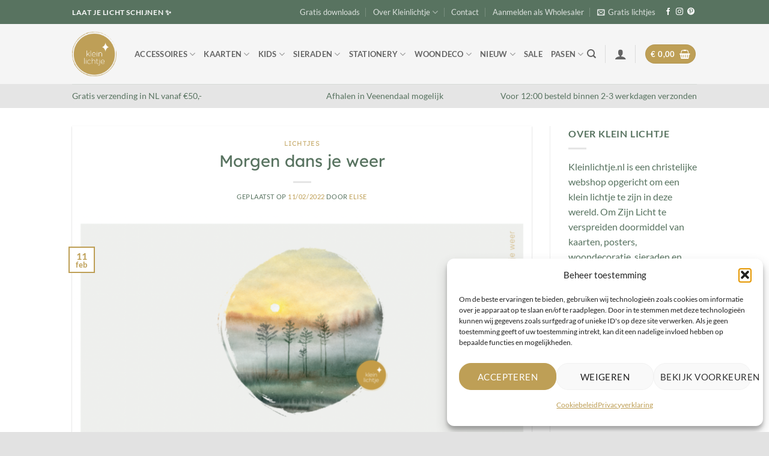

--- FILE ---
content_type: text/html; charset=UTF-8
request_url: https://www.kleinlichtje.nl/blog/morgen-dans-je-weer/
body_size: 32814
content:
<!DOCTYPE html>
<html lang="nl-NL" class="loading-site no-js">
<head>
	<meta charset="UTF-8" />
<script type="text/javascript">
/* <![CDATA[ */
var gform;gform||(document.addEventListener("gform_main_scripts_loaded",function(){gform.scriptsLoaded=!0}),document.addEventListener("gform/theme/scripts_loaded",function(){gform.themeScriptsLoaded=!0}),window.addEventListener("DOMContentLoaded",function(){gform.domLoaded=!0}),gform={domLoaded:!1,scriptsLoaded:!1,themeScriptsLoaded:!1,isFormEditor:()=>"function"==typeof InitializeEditor,callIfLoaded:function(o){return!(!gform.domLoaded||!gform.scriptsLoaded||!gform.themeScriptsLoaded&&!gform.isFormEditor()||(gform.isFormEditor()&&console.warn("The use of gform.initializeOnLoaded() is deprecated in the form editor context and will be removed in Gravity Forms 3.1."),o(),0))},initializeOnLoaded:function(o){gform.callIfLoaded(o)||(document.addEventListener("gform_main_scripts_loaded",()=>{gform.scriptsLoaded=!0,gform.callIfLoaded(o)}),document.addEventListener("gform/theme/scripts_loaded",()=>{gform.themeScriptsLoaded=!0,gform.callIfLoaded(o)}),window.addEventListener("DOMContentLoaded",()=>{gform.domLoaded=!0,gform.callIfLoaded(o)}))},hooks:{action:{},filter:{}},addAction:function(o,r,e,t){gform.addHook("action",o,r,e,t)},addFilter:function(o,r,e,t){gform.addHook("filter",o,r,e,t)},doAction:function(o){gform.doHook("action",o,arguments)},applyFilters:function(o){return gform.doHook("filter",o,arguments)},removeAction:function(o,r){gform.removeHook("action",o,r)},removeFilter:function(o,r,e){gform.removeHook("filter",o,r,e)},addHook:function(o,r,e,t,n){null==gform.hooks[o][r]&&(gform.hooks[o][r]=[]);var d=gform.hooks[o][r];null==n&&(n=r+"_"+d.length),gform.hooks[o][r].push({tag:n,callable:e,priority:t=null==t?10:t})},doHook:function(r,o,e){var t;if(e=Array.prototype.slice.call(e,1),null!=gform.hooks[r][o]&&((o=gform.hooks[r][o]).sort(function(o,r){return o.priority-r.priority}),o.forEach(function(o){"function"!=typeof(t=o.callable)&&(t=window[t]),"action"==r?t.apply(null,e):e[0]=t.apply(null,e)})),"filter"==r)return e[0]},removeHook:function(o,r,t,n){var e;null!=gform.hooks[o][r]&&(e=(e=gform.hooks[o][r]).filter(function(o,r,e){return!!(null!=n&&n!=o.tag||null!=t&&t!=o.priority)}),gform.hooks[o][r]=e)}});
/* ]]> */
</script>

	<link rel="profile" href="http://gmpg.org/xfn/11" />
	<link rel="pingback" href="https://www.kleinlichtje.nl/xmlrpc.php" />

					<script>document.documentElement.className = document.documentElement.className + ' yes-js js_active js'</script>
			<script>(function(html){html.className = html.className.replace(/\bno-js\b/,'js')})(document.documentElement);</script>
<meta name='robots' content='index, follow, max-image-preview:large, max-snippet:-1, max-video-preview:-1' />

            <script data-no-defer="1" data-ezscrex="false" data-cfasync="false" data-pagespeed-no-defer data-cookieconsent="ignore">
                var ctPublicFunctions = {"_ajax_nonce":"177733c0cb","_rest_nonce":"adc0a9c49b","_ajax_url":"\/wp-admin\/admin-ajax.php","_rest_url":"https:\/\/www.kleinlichtje.nl\/wp-json\/","data__cookies_type":"none","data__ajax_type":"rest","data__bot_detector_enabled":"1","data__frontend_data_log_enabled":1,"cookiePrefix":"","wprocket_detected":false,"host_url":"www.kleinlichtje.nl","text__ee_click_to_select":"Klik om de hele gegevens te selecteren","text__ee_original_email":"De volledige tekst is","text__ee_got_it":"Duidelijk","text__ee_blocked":"Geblokkeerd","text__ee_cannot_connect":"Kan geen verbinding maken","text__ee_cannot_decode":"Kan e-mail niet decoderen. Onbekende reden","text__ee_email_decoder":"Cleantalk e-mail decoder","text__ee_wait_for_decoding":"De magie is onderweg!","text__ee_decoding_process":"Wacht een paar seconden terwijl we de contactgegevens decoderen."}
            </script>
        
            <script data-no-defer="1" data-ezscrex="false" data-cfasync="false" data-pagespeed-no-defer data-cookieconsent="ignore">
                var ctPublic = {"_ajax_nonce":"177733c0cb","settings__forms__check_internal":"0","settings__forms__check_external":"0","settings__forms__force_protection":0,"settings__forms__search_test":"1","settings__forms__wc_add_to_cart":"0","settings__data__bot_detector_enabled":"1","settings__sfw__anti_crawler":0,"blog_home":"https:\/\/www.kleinlichtje.nl\/","pixel__setting":"3","pixel__enabled":true,"pixel__url":null,"data__email_check_before_post":"1","data__email_check_exist_post":0,"data__cookies_type":"none","data__key_is_ok":true,"data__visible_fields_required":true,"wl_brandname":"Anti-Spam by CleanTalk","wl_brandname_short":"CleanTalk","ct_checkjs_key":"a6a33e96473557cf21724f8f54c2d73ba7ef32e78cf3176551c39017c34e4050","emailEncoderPassKey":"65db244b1bc9a58baa5f6bb4c7eb94f6","bot_detector_forms_excluded":"W10=","advancedCacheExists":false,"varnishCacheExists":false,"wc_ajax_add_to_cart":true}
            </script>
        <meta name="viewport" content="width=device-width, initial-scale=1" />
	<!-- This site is optimized with the Yoast SEO plugin v26.5 - https://yoast.com/wordpress/plugins/seo/ -->
	<title>Morgen dans je weer - Kleinlichtje.nl</title>
	<link rel="canonical" href="https://www.kleinlichtje.nl/blog/morgen-dans-je-weer/" />
	<meta property="og:locale" content="nl_NL" />
	<meta property="og:type" content="article" />
	<meta property="og:title" content="Morgen dans je weer - Kleinlichtje.nl" />
	<meta property="og:url" content="https://www.kleinlichtje.nl/blog/morgen-dans-je-weer/" />
	<meta property="og:site_name" content="Kleinlichtje.nl" />
	<meta property="article:published_time" content="2022-02-11T07:00:00+00:00" />
	<meta property="og:image" content="https://www.kleinlichtje.nl/wp-content/uploads/2022/02/76D389B7-318A-48B8-9A8D-271DDDBC265F.png" />
	<meta property="og:image:width" content="1080" />
	<meta property="og:image:height" content="1080" />
	<meta property="og:image:type" content="image/png" />
	<meta name="author" content="Elise" />
	<meta name="twitter:card" content="summary_large_image" />
	<meta name="twitter:label1" content="Geschreven door" />
	<meta name="twitter:data1" content="Elise" />
	<meta name="twitter:label2" content="Geschatte leestijd" />
	<meta name="twitter:data2" content="1 minuut" />
	<script type="application/ld+json" class="yoast-schema-graph">{"@context":"https://schema.org","@graph":[{"@type":"Article","@id":"https://www.kleinlichtje.nl/blog/morgen-dans-je-weer/#article","isPartOf":{"@id":"https://www.kleinlichtje.nl/blog/morgen-dans-je-weer/"},"author":{"name":"Elise","@id":"https://www.kleinlichtje.nl/#/schema/person/0629f7eb16151ac55ab1b6cde04419f8"},"headline":"Morgen dans je weer","datePublished":"2022-02-11T07:00:00+00:00","mainEntityOfPage":{"@id":"https://www.kleinlichtje.nl/blog/morgen-dans-je-weer/"},"wordCount":164,"publisher":{"@id":"https://www.kleinlichtje.nl/#organization"},"image":{"@id":"https://www.kleinlichtje.nl/blog/morgen-dans-je-weer/#primaryimage"},"thumbnailUrl":"https://www.kleinlichtje.nl/wp-content/uploads/2022/02/76D389B7-318A-48B8-9A8D-271DDDBC265F.png","articleSection":["Lichtjes"],"inLanguage":"nl-NL"},{"@type":"WebPage","@id":"https://www.kleinlichtje.nl/blog/morgen-dans-je-weer/","url":"https://www.kleinlichtje.nl/blog/morgen-dans-je-weer/","name":"Morgen dans je weer - Kleinlichtje.nl","isPartOf":{"@id":"https://www.kleinlichtje.nl/#website"},"primaryImageOfPage":{"@id":"https://www.kleinlichtje.nl/blog/morgen-dans-je-weer/#primaryimage"},"image":{"@id":"https://www.kleinlichtje.nl/blog/morgen-dans-je-weer/#primaryimage"},"thumbnailUrl":"https://www.kleinlichtje.nl/wp-content/uploads/2022/02/76D389B7-318A-48B8-9A8D-271DDDBC265F.png","datePublished":"2022-02-11T07:00:00+00:00","breadcrumb":{"@id":"https://www.kleinlichtje.nl/blog/morgen-dans-je-weer/#breadcrumb"},"inLanguage":"nl-NL","potentialAction":[{"@type":"ReadAction","target":["https://www.kleinlichtje.nl/blog/morgen-dans-je-weer/"]}]},{"@type":"ImageObject","inLanguage":"nl-NL","@id":"https://www.kleinlichtje.nl/blog/morgen-dans-je-weer/#primaryimage","url":"https://www.kleinlichtje.nl/wp-content/uploads/2022/02/76D389B7-318A-48B8-9A8D-271DDDBC265F.png","contentUrl":"https://www.kleinlichtje.nl/wp-content/uploads/2022/02/76D389B7-318A-48B8-9A8D-271DDDBC265F.png","width":1080,"height":1080},{"@type":"BreadcrumbList","@id":"https://www.kleinlichtje.nl/blog/morgen-dans-je-weer/#breadcrumb","itemListElement":[{"@type":"ListItem","position":1,"name":"Home","item":"https://www.kleinlichtje.nl/"},{"@type":"ListItem","position":2,"name":"Lichtjes","item":"https://www.kleinlichtje.nl/blog/"},{"@type":"ListItem","position":3,"name":"Morgen dans je weer"}]},{"@type":"WebSite","@id":"https://www.kleinlichtje.nl/#website","url":"https://www.kleinlichtje.nl/","name":"Kleinlichtje.nl","description":"","publisher":{"@id":"https://www.kleinlichtje.nl/#organization"},"potentialAction":[{"@type":"SearchAction","target":{"@type":"EntryPoint","urlTemplate":"https://www.kleinlichtje.nl/?s={search_term_string}"},"query-input":{"@type":"PropertyValueSpecification","valueRequired":true,"valueName":"search_term_string"}}],"inLanguage":"nl-NL"},{"@type":"Organization","@id":"https://www.kleinlichtje.nl/#organization","name":"Kleinlichtje","url":"https://www.kleinlichtje.nl/","logo":{"@type":"ImageObject","inLanguage":"nl-NL","@id":"https://www.kleinlichtje.nl/#/schema/logo/image/","url":"https://www.kleinlichtje.nl/wp-content/uploads/2021/10/Logo-kleinlichtje-2021_goud.png","contentUrl":"https://www.kleinlichtje.nl/wp-content/uploads/2021/10/Logo-kleinlichtje-2021_goud.png","width":415,"height":415,"caption":"Kleinlichtje"},"image":{"@id":"https://www.kleinlichtje.nl/#/schema/logo/image/"}},{"@type":"Person","@id":"https://www.kleinlichtje.nl/#/schema/person/0629f7eb16151ac55ab1b6cde04419f8","name":"Elise","url":"https://www.kleinlichtje.nl/blog/author/kleinlichtje/"}]}</script>
	<!-- / Yoast SEO plugin. -->


<link rel='dns-prefetch' href='//www.googletagmanager.com' />
<link rel='dns-prefetch' href='//fd.cleantalk.org' />
<link rel='prefetch' href='https://www.kleinlichtje.nl/wp-content/themes/flatsome/assets/js/flatsome.js?ver=e2eddd6c228105dac048' />
<link rel='prefetch' href='https://www.kleinlichtje.nl/wp-content/themes/flatsome/assets/js/chunk.slider.js?ver=3.20.3' />
<link rel='prefetch' href='https://www.kleinlichtje.nl/wp-content/themes/flatsome/assets/js/chunk.popups.js?ver=3.20.3' />
<link rel='prefetch' href='https://www.kleinlichtje.nl/wp-content/themes/flatsome/assets/js/chunk.tooltips.js?ver=3.20.3' />
<link rel='prefetch' href='https://www.kleinlichtje.nl/wp-content/themes/flatsome/assets/js/woocommerce.js?ver=1c9be63d628ff7c3ff4c' />
<link rel="alternate" type="application/rss+xml" title="Kleinlichtje.nl &raquo; feed" href="https://www.kleinlichtje.nl/feed/" />
<link rel="alternate" type="application/rss+xml" title="Kleinlichtje.nl &raquo; reacties feed" href="https://www.kleinlichtje.nl/comments/feed/" />
<link rel="alternate" title="oEmbed (JSON)" type="application/json+oembed" href="https://www.kleinlichtje.nl/wp-json/oembed/1.0/embed?url=https%3A%2F%2Fwww.kleinlichtje.nl%2Fblog%2Fmorgen-dans-je-weer%2F" />
<link rel="alternate" title="oEmbed (XML)" type="text/xml+oembed" href="https://www.kleinlichtje.nl/wp-json/oembed/1.0/embed?url=https%3A%2F%2Fwww.kleinlichtje.nl%2Fblog%2Fmorgen-dans-je-weer%2F&#038;format=xml" />
<style id='wp-img-auto-sizes-contain-inline-css' type='text/css'>
img:is([sizes=auto i],[sizes^="auto," i]){contain-intrinsic-size:3000px 1500px}
/*# sourceURL=wp-img-auto-sizes-contain-inline-css */
</style>
<style id='wp-emoji-styles-inline-css' type='text/css'>

	img.wp-smiley, img.emoji {
		display: inline !important;
		border: none !important;
		box-shadow: none !important;
		height: 1em !important;
		width: 1em !important;
		margin: 0 0.07em !important;
		vertical-align: -0.1em !important;
		background: none !important;
		padding: 0 !important;
	}
/*# sourceURL=wp-emoji-styles-inline-css */
</style>
<style id='wp-block-library-inline-css' type='text/css'>
:root{--wp-block-synced-color:#7a00df;--wp-block-synced-color--rgb:122,0,223;--wp-bound-block-color:var(--wp-block-synced-color);--wp-editor-canvas-background:#ddd;--wp-admin-theme-color:#007cba;--wp-admin-theme-color--rgb:0,124,186;--wp-admin-theme-color-darker-10:#006ba1;--wp-admin-theme-color-darker-10--rgb:0,107,160.5;--wp-admin-theme-color-darker-20:#005a87;--wp-admin-theme-color-darker-20--rgb:0,90,135;--wp-admin-border-width-focus:2px}@media (min-resolution:192dpi){:root{--wp-admin-border-width-focus:1.5px}}.wp-element-button{cursor:pointer}:root .has-very-light-gray-background-color{background-color:#eee}:root .has-very-dark-gray-background-color{background-color:#313131}:root .has-very-light-gray-color{color:#eee}:root .has-very-dark-gray-color{color:#313131}:root .has-vivid-green-cyan-to-vivid-cyan-blue-gradient-background{background:linear-gradient(135deg,#00d084,#0693e3)}:root .has-purple-crush-gradient-background{background:linear-gradient(135deg,#34e2e4,#4721fb 50%,#ab1dfe)}:root .has-hazy-dawn-gradient-background{background:linear-gradient(135deg,#faaca8,#dad0ec)}:root .has-subdued-olive-gradient-background{background:linear-gradient(135deg,#fafae1,#67a671)}:root .has-atomic-cream-gradient-background{background:linear-gradient(135deg,#fdd79a,#004a59)}:root .has-nightshade-gradient-background{background:linear-gradient(135deg,#330968,#31cdcf)}:root .has-midnight-gradient-background{background:linear-gradient(135deg,#020381,#2874fc)}:root{--wp--preset--font-size--normal:16px;--wp--preset--font-size--huge:42px}.has-regular-font-size{font-size:1em}.has-larger-font-size{font-size:2.625em}.has-normal-font-size{font-size:var(--wp--preset--font-size--normal)}.has-huge-font-size{font-size:var(--wp--preset--font-size--huge)}.has-text-align-center{text-align:center}.has-text-align-left{text-align:left}.has-text-align-right{text-align:right}.has-fit-text{white-space:nowrap!important}#end-resizable-editor-section{display:none}.aligncenter{clear:both}.items-justified-left{justify-content:flex-start}.items-justified-center{justify-content:center}.items-justified-right{justify-content:flex-end}.items-justified-space-between{justify-content:space-between}.screen-reader-text{border:0;clip-path:inset(50%);height:1px;margin:-1px;overflow:hidden;padding:0;position:absolute;width:1px;word-wrap:normal!important}.screen-reader-text:focus{background-color:#ddd;clip-path:none;color:#444;display:block;font-size:1em;height:auto;left:5px;line-height:normal;padding:15px 23px 14px;text-decoration:none;top:5px;width:auto;z-index:100000}html :where(.has-border-color){border-style:solid}html :where([style*=border-top-color]){border-top-style:solid}html :where([style*=border-right-color]){border-right-style:solid}html :where([style*=border-bottom-color]){border-bottom-style:solid}html :where([style*=border-left-color]){border-left-style:solid}html :where([style*=border-width]){border-style:solid}html :where([style*=border-top-width]){border-top-style:solid}html :where([style*=border-right-width]){border-right-style:solid}html :where([style*=border-bottom-width]){border-bottom-style:solid}html :where([style*=border-left-width]){border-left-style:solid}html :where(img[class*=wp-image-]){height:auto;max-width:100%}:where(figure){margin:0 0 1em}html :where(.is-position-sticky){--wp-admin--admin-bar--position-offset:var(--wp-admin--admin-bar--height,0px)}@media screen and (max-width:600px){html :where(.is-position-sticky){--wp-admin--admin-bar--position-offset:0px}}

/*# sourceURL=wp-block-library-inline-css */
</style><!-- <link rel='stylesheet' id='wc-blocks-style-css' href='https://www.kleinlichtje.nl/wp-content/plugins/woocommerce/assets/client/blocks/wc-blocks.css?ver=wc-10.3.6' type='text/css' media='all' /> -->
<link rel="stylesheet" type="text/css" href="//www.kleinlichtje.nl/wp-content/cache/wpfc-minified/qvf2lpkq/4i7uk.css" media="all"/>
<style id='global-styles-inline-css' type='text/css'>
:root{--wp--preset--aspect-ratio--square: 1;--wp--preset--aspect-ratio--4-3: 4/3;--wp--preset--aspect-ratio--3-4: 3/4;--wp--preset--aspect-ratio--3-2: 3/2;--wp--preset--aspect-ratio--2-3: 2/3;--wp--preset--aspect-ratio--16-9: 16/9;--wp--preset--aspect-ratio--9-16: 9/16;--wp--preset--color--black: #000000;--wp--preset--color--cyan-bluish-gray: #abb8c3;--wp--preset--color--white: #ffffff;--wp--preset--color--pale-pink: #f78da7;--wp--preset--color--vivid-red: #cf2e2e;--wp--preset--color--luminous-vivid-orange: #ff6900;--wp--preset--color--luminous-vivid-amber: #fcb900;--wp--preset--color--light-green-cyan: #7bdcb5;--wp--preset--color--vivid-green-cyan: #00d084;--wp--preset--color--pale-cyan-blue: #8ed1fc;--wp--preset--color--vivid-cyan-blue: #0693e3;--wp--preset--color--vivid-purple: #9b51e0;--wp--preset--color--primary: #be9f56;--wp--preset--color--secondary: #587360;--wp--preset--color--success: #3f4c42;--wp--preset--color--alert: #b20000;--wp--preset--gradient--vivid-cyan-blue-to-vivid-purple: linear-gradient(135deg,rgb(6,147,227) 0%,rgb(155,81,224) 100%);--wp--preset--gradient--light-green-cyan-to-vivid-green-cyan: linear-gradient(135deg,rgb(122,220,180) 0%,rgb(0,208,130) 100%);--wp--preset--gradient--luminous-vivid-amber-to-luminous-vivid-orange: linear-gradient(135deg,rgb(252,185,0) 0%,rgb(255,105,0) 100%);--wp--preset--gradient--luminous-vivid-orange-to-vivid-red: linear-gradient(135deg,rgb(255,105,0) 0%,rgb(207,46,46) 100%);--wp--preset--gradient--very-light-gray-to-cyan-bluish-gray: linear-gradient(135deg,rgb(238,238,238) 0%,rgb(169,184,195) 100%);--wp--preset--gradient--cool-to-warm-spectrum: linear-gradient(135deg,rgb(74,234,220) 0%,rgb(151,120,209) 20%,rgb(207,42,186) 40%,rgb(238,44,130) 60%,rgb(251,105,98) 80%,rgb(254,248,76) 100%);--wp--preset--gradient--blush-light-purple: linear-gradient(135deg,rgb(255,206,236) 0%,rgb(152,150,240) 100%);--wp--preset--gradient--blush-bordeaux: linear-gradient(135deg,rgb(254,205,165) 0%,rgb(254,45,45) 50%,rgb(107,0,62) 100%);--wp--preset--gradient--luminous-dusk: linear-gradient(135deg,rgb(255,203,112) 0%,rgb(199,81,192) 50%,rgb(65,88,208) 100%);--wp--preset--gradient--pale-ocean: linear-gradient(135deg,rgb(255,245,203) 0%,rgb(182,227,212) 50%,rgb(51,167,181) 100%);--wp--preset--gradient--electric-grass: linear-gradient(135deg,rgb(202,248,128) 0%,rgb(113,206,126) 100%);--wp--preset--gradient--midnight: linear-gradient(135deg,rgb(2,3,129) 0%,rgb(40,116,252) 100%);--wp--preset--font-size--small: 13px;--wp--preset--font-size--medium: 20px;--wp--preset--font-size--large: 36px;--wp--preset--font-size--x-large: 42px;--wp--preset--spacing--20: 0.44rem;--wp--preset--spacing--30: 0.67rem;--wp--preset--spacing--40: 1rem;--wp--preset--spacing--50: 1.5rem;--wp--preset--spacing--60: 2.25rem;--wp--preset--spacing--70: 3.38rem;--wp--preset--spacing--80: 5.06rem;--wp--preset--shadow--natural: 6px 6px 9px rgba(0, 0, 0, 0.2);--wp--preset--shadow--deep: 12px 12px 50px rgba(0, 0, 0, 0.4);--wp--preset--shadow--sharp: 6px 6px 0px rgba(0, 0, 0, 0.2);--wp--preset--shadow--outlined: 6px 6px 0px -3px rgb(255, 255, 255), 6px 6px rgb(0, 0, 0);--wp--preset--shadow--crisp: 6px 6px 0px rgb(0, 0, 0);}:where(body) { margin: 0; }.wp-site-blocks > .alignleft { float: left; margin-right: 2em; }.wp-site-blocks > .alignright { float: right; margin-left: 2em; }.wp-site-blocks > .aligncenter { justify-content: center; margin-left: auto; margin-right: auto; }:where(.is-layout-flex){gap: 0.5em;}:where(.is-layout-grid){gap: 0.5em;}.is-layout-flow > .alignleft{float: left;margin-inline-start: 0;margin-inline-end: 2em;}.is-layout-flow > .alignright{float: right;margin-inline-start: 2em;margin-inline-end: 0;}.is-layout-flow > .aligncenter{margin-left: auto !important;margin-right: auto !important;}.is-layout-constrained > .alignleft{float: left;margin-inline-start: 0;margin-inline-end: 2em;}.is-layout-constrained > .alignright{float: right;margin-inline-start: 2em;margin-inline-end: 0;}.is-layout-constrained > .aligncenter{margin-left: auto !important;margin-right: auto !important;}.is-layout-constrained > :where(:not(.alignleft):not(.alignright):not(.alignfull)){margin-left: auto !important;margin-right: auto !important;}body .is-layout-flex{display: flex;}.is-layout-flex{flex-wrap: wrap;align-items: center;}.is-layout-flex > :is(*, div){margin: 0;}body .is-layout-grid{display: grid;}.is-layout-grid > :is(*, div){margin: 0;}body{padding-top: 0px;padding-right: 0px;padding-bottom: 0px;padding-left: 0px;}a:where(:not(.wp-element-button)){text-decoration: none;}:root :where(.wp-element-button, .wp-block-button__link){background-color: #32373c;border-width: 0;color: #fff;font-family: inherit;font-size: inherit;font-style: inherit;font-weight: inherit;letter-spacing: inherit;line-height: inherit;padding-top: calc(0.667em + 2px);padding-right: calc(1.333em + 2px);padding-bottom: calc(0.667em + 2px);padding-left: calc(1.333em + 2px);text-decoration: none;text-transform: inherit;}.has-black-color{color: var(--wp--preset--color--black) !important;}.has-cyan-bluish-gray-color{color: var(--wp--preset--color--cyan-bluish-gray) !important;}.has-white-color{color: var(--wp--preset--color--white) !important;}.has-pale-pink-color{color: var(--wp--preset--color--pale-pink) !important;}.has-vivid-red-color{color: var(--wp--preset--color--vivid-red) !important;}.has-luminous-vivid-orange-color{color: var(--wp--preset--color--luminous-vivid-orange) !important;}.has-luminous-vivid-amber-color{color: var(--wp--preset--color--luminous-vivid-amber) !important;}.has-light-green-cyan-color{color: var(--wp--preset--color--light-green-cyan) !important;}.has-vivid-green-cyan-color{color: var(--wp--preset--color--vivid-green-cyan) !important;}.has-pale-cyan-blue-color{color: var(--wp--preset--color--pale-cyan-blue) !important;}.has-vivid-cyan-blue-color{color: var(--wp--preset--color--vivid-cyan-blue) !important;}.has-vivid-purple-color{color: var(--wp--preset--color--vivid-purple) !important;}.has-primary-color{color: var(--wp--preset--color--primary) !important;}.has-secondary-color{color: var(--wp--preset--color--secondary) !important;}.has-success-color{color: var(--wp--preset--color--success) !important;}.has-alert-color{color: var(--wp--preset--color--alert) !important;}.has-black-background-color{background-color: var(--wp--preset--color--black) !important;}.has-cyan-bluish-gray-background-color{background-color: var(--wp--preset--color--cyan-bluish-gray) !important;}.has-white-background-color{background-color: var(--wp--preset--color--white) !important;}.has-pale-pink-background-color{background-color: var(--wp--preset--color--pale-pink) !important;}.has-vivid-red-background-color{background-color: var(--wp--preset--color--vivid-red) !important;}.has-luminous-vivid-orange-background-color{background-color: var(--wp--preset--color--luminous-vivid-orange) !important;}.has-luminous-vivid-amber-background-color{background-color: var(--wp--preset--color--luminous-vivid-amber) !important;}.has-light-green-cyan-background-color{background-color: var(--wp--preset--color--light-green-cyan) !important;}.has-vivid-green-cyan-background-color{background-color: var(--wp--preset--color--vivid-green-cyan) !important;}.has-pale-cyan-blue-background-color{background-color: var(--wp--preset--color--pale-cyan-blue) !important;}.has-vivid-cyan-blue-background-color{background-color: var(--wp--preset--color--vivid-cyan-blue) !important;}.has-vivid-purple-background-color{background-color: var(--wp--preset--color--vivid-purple) !important;}.has-primary-background-color{background-color: var(--wp--preset--color--primary) !important;}.has-secondary-background-color{background-color: var(--wp--preset--color--secondary) !important;}.has-success-background-color{background-color: var(--wp--preset--color--success) !important;}.has-alert-background-color{background-color: var(--wp--preset--color--alert) !important;}.has-black-border-color{border-color: var(--wp--preset--color--black) !important;}.has-cyan-bluish-gray-border-color{border-color: var(--wp--preset--color--cyan-bluish-gray) !important;}.has-white-border-color{border-color: var(--wp--preset--color--white) !important;}.has-pale-pink-border-color{border-color: var(--wp--preset--color--pale-pink) !important;}.has-vivid-red-border-color{border-color: var(--wp--preset--color--vivid-red) !important;}.has-luminous-vivid-orange-border-color{border-color: var(--wp--preset--color--luminous-vivid-orange) !important;}.has-luminous-vivid-amber-border-color{border-color: var(--wp--preset--color--luminous-vivid-amber) !important;}.has-light-green-cyan-border-color{border-color: var(--wp--preset--color--light-green-cyan) !important;}.has-vivid-green-cyan-border-color{border-color: var(--wp--preset--color--vivid-green-cyan) !important;}.has-pale-cyan-blue-border-color{border-color: var(--wp--preset--color--pale-cyan-blue) !important;}.has-vivid-cyan-blue-border-color{border-color: var(--wp--preset--color--vivid-cyan-blue) !important;}.has-vivid-purple-border-color{border-color: var(--wp--preset--color--vivid-purple) !important;}.has-primary-border-color{border-color: var(--wp--preset--color--primary) !important;}.has-secondary-border-color{border-color: var(--wp--preset--color--secondary) !important;}.has-success-border-color{border-color: var(--wp--preset--color--success) !important;}.has-alert-border-color{border-color: var(--wp--preset--color--alert) !important;}.has-vivid-cyan-blue-to-vivid-purple-gradient-background{background: var(--wp--preset--gradient--vivid-cyan-blue-to-vivid-purple) !important;}.has-light-green-cyan-to-vivid-green-cyan-gradient-background{background: var(--wp--preset--gradient--light-green-cyan-to-vivid-green-cyan) !important;}.has-luminous-vivid-amber-to-luminous-vivid-orange-gradient-background{background: var(--wp--preset--gradient--luminous-vivid-amber-to-luminous-vivid-orange) !important;}.has-luminous-vivid-orange-to-vivid-red-gradient-background{background: var(--wp--preset--gradient--luminous-vivid-orange-to-vivid-red) !important;}.has-very-light-gray-to-cyan-bluish-gray-gradient-background{background: var(--wp--preset--gradient--very-light-gray-to-cyan-bluish-gray) !important;}.has-cool-to-warm-spectrum-gradient-background{background: var(--wp--preset--gradient--cool-to-warm-spectrum) !important;}.has-blush-light-purple-gradient-background{background: var(--wp--preset--gradient--blush-light-purple) !important;}.has-blush-bordeaux-gradient-background{background: var(--wp--preset--gradient--blush-bordeaux) !important;}.has-luminous-dusk-gradient-background{background: var(--wp--preset--gradient--luminous-dusk) !important;}.has-pale-ocean-gradient-background{background: var(--wp--preset--gradient--pale-ocean) !important;}.has-electric-grass-gradient-background{background: var(--wp--preset--gradient--electric-grass) !important;}.has-midnight-gradient-background{background: var(--wp--preset--gradient--midnight) !important;}.has-small-font-size{font-size: var(--wp--preset--font-size--small) !important;}.has-medium-font-size{font-size: var(--wp--preset--font-size--medium) !important;}.has-large-font-size{font-size: var(--wp--preset--font-size--large) !important;}.has-x-large-font-size{font-size: var(--wp--preset--font-size--x-large) !important;}
/*# sourceURL=global-styles-inline-css */
</style>

<!-- <link rel='stylesheet' id='cleantalk-public-css-css' href='https://www.kleinlichtje.nl/wp-content/plugins/cleantalk-spam-protect/css/cleantalk-public.min.css?ver=6.69.2_1765322621' type='text/css' media='all' /> -->
<!-- <link rel='stylesheet' id='cleantalk-email-decoder-css-css' href='https://www.kleinlichtje.nl/wp-content/plugins/cleantalk-spam-protect/css/cleantalk-email-decoder.min.css?ver=6.69.2_1765322621' type='text/css' media='all' /> -->
<link rel="stylesheet" type="text/css" href="//www.kleinlichtje.nl/wp-content/cache/wpfc-minified/jnlk3dex/4i7uk.css" media="all"/>
<style id='woocommerce-inline-inline-css' type='text/css'>
.woocommerce form .form-row .required { visibility: visible; }
/*# sourceURL=woocommerce-inline-inline-css */
</style>
<!-- <link rel='stylesheet' id='cmplz-general-css' href='https://www.kleinlichtje.nl/wp-content/plugins/complianz-gdpr/assets/css/cookieblocker.min.css?ver=1765271214' type='text/css' media='all' /> -->
<!-- <link rel='stylesheet' id='brands-styles-css' href='https://www.kleinlichtje.nl/wp-content/plugins/woocommerce/assets/css/brands.css?ver=10.3.6' type='text/css' media='all' /> -->
<!-- <link rel='stylesheet' id='flatsome-woocommerce-wishlist-css' href='https://www.kleinlichtje.nl/wp-content/themes/flatsome/inc/integrations/wc-yith-wishlist/wishlist.css?ver=3.20.3' type='text/css' media='all' /> -->
<link rel="stylesheet" type="text/css" href="//www.kleinlichtje.nl/wp-content/cache/wpfc-minified/l1grxr4k/4i7uk.css" media="all"/>
<!-- <link rel='stylesheet' id='mollie-applepaydirect-css' href='https://www.kleinlichtje.nl/wp-content/plugins/mollie-payments-for-woocommerce/public/css/mollie-applepaydirect.min.css?ver=1762212217' type='text/css' media='screen' /> -->
<link rel="stylesheet" type="text/css" href="//www.kleinlichtje.nl/wp-content/cache/wpfc-minified/lxegp8ll/4i7uk.css" media="screen"/>
<!-- <link rel='stylesheet' id='flatsome-main-css' href='https://www.kleinlichtje.nl/wp-content/themes/flatsome/assets/css/flatsome.css?ver=3.20.3' type='text/css' media='all' /> -->
<link rel="stylesheet" type="text/css" href="//www.kleinlichtje.nl/wp-content/cache/wpfc-minified/mn1hjyzp/4i7uk.css" media="all"/>
<style id='flatsome-main-inline-css' type='text/css'>
@font-face {
				font-family: "fl-icons";
				font-display: block;
				src: url(https://www.kleinlichtje.nl/wp-content/themes/flatsome/assets/css/icons/fl-icons.eot?v=3.20.3);
				src:
					url(https://www.kleinlichtje.nl/wp-content/themes/flatsome/assets/css/icons/fl-icons.eot#iefix?v=3.20.3) format("embedded-opentype"),
					url(https://www.kleinlichtje.nl/wp-content/themes/flatsome/assets/css/icons/fl-icons.woff2?v=3.20.3) format("woff2"),
					url(https://www.kleinlichtje.nl/wp-content/themes/flatsome/assets/css/icons/fl-icons.ttf?v=3.20.3) format("truetype"),
					url(https://www.kleinlichtje.nl/wp-content/themes/flatsome/assets/css/icons/fl-icons.woff?v=3.20.3) format("woff"),
					url(https://www.kleinlichtje.nl/wp-content/themes/flatsome/assets/css/icons/fl-icons.svg?v=3.20.3#fl-icons) format("svg");
			}
/*# sourceURL=flatsome-main-inline-css */
</style>
<!-- <link rel='stylesheet' id='flatsome-shop-css' href='https://www.kleinlichtje.nl/wp-content/themes/flatsome/assets/css/flatsome-shop.css?ver=3.20.3' type='text/css' media='all' /> -->
<!-- <link rel='stylesheet' id='flatsome-style-css' href='https://www.kleinlichtje.nl/wp-content/themes/webcapital/style.css?ver=3.0' type='text/css' media='all' /> -->
<link rel="stylesheet" type="text/css" href="//www.kleinlichtje.nl/wp-content/cache/wpfc-minified/m94s9r3y/4i7uk.css" media="all"/>
<script type="text/javascript">
            window._nslDOMReady = (function () {
                const executedCallbacks = new Set();
            
                return function (callback) {
                    /**
                    * Third parties might dispatch DOMContentLoaded events, so we need to ensure that we only run our callback once!
                    */
                    if (executedCallbacks.has(callback)) return;
            
                    const wrappedCallback = function () {
                        if (executedCallbacks.has(callback)) return;
                        executedCallbacks.add(callback);
                        callback();
                    };
            
                    if (document.readyState === "complete" || document.readyState === "interactive") {
                        wrappedCallback();
                    } else {
                        document.addEventListener("DOMContentLoaded", wrappedCallback);
                    }
                };
            })();
        </script><script type="text/javascript" id="woocommerce-google-analytics-integration-gtag-js-after">
/* <![CDATA[ */
/* Google Analytics for WooCommerce (gtag.js) */
					window.dataLayer = window.dataLayer || [];
					function gtag(){dataLayer.push(arguments);}
					// Set up default consent state.
					for ( const mode of [{"analytics_storage":"denied","ad_storage":"denied","ad_user_data":"denied","ad_personalization":"denied","region":["AT","BE","BG","HR","CY","CZ","DK","EE","FI","FR","DE","GR","HU","IS","IE","IT","LV","LI","LT","LU","MT","NL","NO","PL","PT","RO","SK","SI","ES","SE","GB","CH"]}] || [] ) {
						gtag( "consent", "default", { "wait_for_update": 500, ...mode } );
					}
					gtag("js", new Date());
					gtag("set", "developer_id.dOGY3NW", true);
					gtag("config", "G-P8ZNREMXYD", {"track_404":true,"allow_google_signals":true,"logged_in":false,"linker":{"domains":[],"allow_incoming":false},"custom_map":{"dimension1":"logged_in"}});
//# sourceURL=woocommerce-google-analytics-integration-gtag-js-after
/* ]]> */
</script>
<script type="text/javascript" src="https://www.kleinlichtje.nl/wp-content/plugins/cleantalk-spam-protect/js/apbct-public-bundle.min.js?ver=6.69.2_1765322621" id="apbct-public-bundle.min-js-js"></script>
<script type="text/javascript" src="https://fd.cleantalk.org/ct-bot-detector-wrapper.js?ver=6.69.2" id="ct_bot_detector-js" defer="defer" data-wp-strategy="defer"></script>
<script type="text/javascript" src="https://www.kleinlichtje.nl/wp-includes/js/jquery/jquery.min.js?ver=3.7.1" id="jquery-core-js"></script>
<script type="text/javascript" src="https://www.kleinlichtje.nl/wp-includes/js/jquery/jquery-migrate.min.js?ver=3.4.1" id="jquery-migrate-js"></script>
<script type="text/javascript" src="https://www.kleinlichtje.nl/wp-content/plugins/woocommerce/assets/js/jquery-blockui/jquery.blockUI.min.js?ver=2.7.0-wc.10.3.6" id="wc-jquery-blockui-js" data-wp-strategy="defer"></script>
<script type="text/javascript" id="wc-add-to-cart-js-extra">
/* <![CDATA[ */
var wc_add_to_cart_params = {"ajax_url":"/wp-admin/admin-ajax.php","wc_ajax_url":"/?wc-ajax=%%endpoint%%","i18n_view_cart":"Bekijk winkelwagen","cart_url":"https://www.kleinlichtje.nl/winkelwagen/","is_cart":"","cart_redirect_after_add":"no"};
//# sourceURL=wc-add-to-cart-js-extra
/* ]]> */
</script>
<script type="text/javascript" src="https://www.kleinlichtje.nl/wp-content/plugins/woocommerce/assets/js/frontend/add-to-cart.min.js?ver=10.3.6" id="wc-add-to-cart-js" defer="defer" data-wp-strategy="defer"></script>
<script type="text/javascript" src="https://www.kleinlichtje.nl/wp-content/plugins/woocommerce/assets/js/js-cookie/js.cookie.min.js?ver=2.1.4-wc.10.3.6" id="wc-js-cookie-js" data-wp-strategy="defer"></script>
<link rel="https://api.w.org/" href="https://www.kleinlichtje.nl/wp-json/" /><link rel="alternate" title="JSON" type="application/json" href="https://www.kleinlichtje.nl/wp-json/wp/v2/posts/1689" /><link rel="EditURI" type="application/rsd+xml" title="RSD" href="https://www.kleinlichtje.nl/xmlrpc.php?rsd" />
<meta name="generator" content="WordPress 6.9" />
<meta name="generator" content="WooCommerce 10.3.6" />
<link rel='shortlink' href='https://www.kleinlichtje.nl/?p=1689' />
			<style>.cmplz-hidden {
					display: none !important;
				}</style><!-- Global site tag (gtag.js) - Google Analytics -->
<script type="text/plain" data-service="google-analytics" data-category="statistics" async data-cmplz-src="https://www.googletagmanager.com/gtag/js?id=G-P8ZNREMXYD"></script>
<script>
  window.dataLayer = window.dataLayer || [];
  function gtag(){dataLayer.push(arguments);}
  gtag('js', new Date());

  gtag('config', 'G-P8ZNREMXYD');
</script>

<!-- Global site tag (gtag.js) - Google Analytics -->
<script type="text/plain" data-service="google-analytics" data-category="statistics" async data-cmplz-src="https://www.googletagmanager.com/gtag/js?id=UA-214934517-1">
</script>
<script>
  window.dataLayer = window.dataLayer || [];
  function gtag(){dataLayer.push(arguments);}
  gtag('js', new Date());

  gtag('config', 'UA-214934517-1');
</script>	<noscript><style>.woocommerce-product-gallery{ opacity: 1 !important; }</style></noscript>
	<link rel="icon" href="https://www.kleinlichtje.nl/wp-content/uploads/2021/10/cropped-Ster-logo_goud-32x32.png" sizes="32x32" />
<link rel="icon" href="https://www.kleinlichtje.nl/wp-content/uploads/2021/10/cropped-Ster-logo_goud-192x192.png" sizes="192x192" />
<link rel="apple-touch-icon" href="https://www.kleinlichtje.nl/wp-content/uploads/2021/10/cropped-Ster-logo_goud-180x180.png" />
<meta name="msapplication-TileImage" content="https://www.kleinlichtje.nl/wp-content/uploads/2021/10/cropped-Ster-logo_goud-270x270.png" />
<style id="custom-css" type="text/css">:root {--primary-color: #be9f56;--fs-color-primary: #be9f56;--fs-color-secondary: #587360;--fs-color-success: #3f4c42;--fs-color-alert: #b20000;--fs-color-base: #587360;--fs-experimental-link-color: #be9f56;--fs-experimental-link-color-hover: #3f4c42;}.tooltipster-base {--tooltip-color: #fff;--tooltip-bg-color: #000;}.off-canvas-right .mfp-content, .off-canvas-left .mfp-content {--drawer-width: 300px;}.off-canvas .mfp-content.off-canvas-cart {--drawer-width: 360px;}html{background-color:#E2E2E2!important;}.container-width, .full-width .ubermenu-nav, .container, .row{max-width: 1070px}.row.row-collapse{max-width: 1040px}.row.row-small{max-width: 1062.5px}.row.row-large{max-width: 1100px}.header-main{height: 100px}#logo img{max-height: 100px}#logo{width:74px;}#logo img{padding:8px 0;}.header-bottom{min-height: 40px}.header-top{min-height: 40px}.transparent .header-main{height: 90px}.transparent #logo img{max-height: 90px}.has-transparent + .page-title:first-of-type,.has-transparent + #main > .page-title,.has-transparent + #main > div > .page-title,.has-transparent + #main .page-header-wrapper:first-of-type .page-title{padding-top: 170px;}.header.show-on-scroll,.stuck .header-main{height:70px!important}.stuck #logo img{max-height: 70px!important}.header-bg-color {background-color: rgba(244,244,244,0.9)}.header-bottom {background-color: #e5e5e5}.stuck .header-main .nav > li > a{line-height: 50px }.header-bottom-nav > li > a{line-height: 16px }@media (max-width: 549px) {.header-main{height: 70px}#logo img{max-height: 70px}}.nav-dropdown{font-size:100%}.header-top{background-color:#587360!important;}h1,h2,h3,h4,h5,h6,.heading-font{color: #587360;}body{font-family: Lato, sans-serif;}body {font-weight: 400;font-style: normal;}.nav > li > a {font-family: Lato, sans-serif;}.mobile-sidebar-levels-2 .nav > li > ul > li > a {font-family: Lato, sans-serif;}.nav > li > a,.mobile-sidebar-levels-2 .nav > li > ul > li > a {font-weight: 700;font-style: normal;}h1,h2,h3,h4,h5,h6,.heading-font, .off-canvas-center .nav-sidebar.nav-vertical > li > a{font-family: Lexend, sans-serif;}h1,h2,h3,h4,h5,h6,.heading-font,.banner h1,.banner h2 {font-weight: 400;font-style: normal;}.alt-font{font-family: "Dancing Script", sans-serif;}.alt-font {font-weight: 400!important;font-style: normal!important;}.current .breadcrumb-step, [data-icon-label]:after, .button#place_order,.button.checkout,.checkout-button,.single_add_to_cart_button.button, .sticky-add-to-cart-select-options-button{background-color: #be9f56!important }.has-equal-box-heights .box-image {padding-top: 100%;}.price del, .product_list_widget del, del .woocommerce-Price-amount { color: #587360; }input[type='submit'], input[type="button"], button:not(.icon), .button:not(.icon){border-radius: 20px!important}@media screen and (min-width: 550px){.products .box-vertical .box-image{min-width: 247px!important;width: 247px!important;}}.footer-2{background-color: #587360}.absolute-footer, html{background-color: #f4f4f4}.page-title-small + main .product-container > .row{padding-top:0;}button[name='update_cart'] { display: none; }.nav-vertical-fly-out > li + li {border-top-width: 1px; border-top-style: solid;}.label-new.menu-item > a:after{content:"Nieuw";}.label-hot.menu-item > a:after{content:"Hot";}.label-sale.menu-item > a:after{content:"Aanbieding";}.label-popular.menu-item > a:after{content:"Populair";}</style>		<style type="text/css" id="wp-custom-css">
			.menu-secondary-container {
	display: none;
}

.price.product-page-price .normal_price.savings {
	font-size: 14px;
	
}

.product-summary .woocommerce-Price-currencySymbol {
	vertical-align: middle;
}

.widget_shopping_cart .button.checkout.wc-forward {
	display: none;
}		</style>
		<style id="kirki-inline-styles">/* vietnamese */
@font-face {
  font-family: 'Lexend';
  font-style: normal;
  font-weight: 400;
  font-display: swap;
  src: url(https://www.kleinlichtje.nl/wp-content/fonts/lexend/wlptgwvFAVdoq2_F94zlCfv0bz1WCzsWzLhnepKu.woff2) format('woff2');
  unicode-range: U+0102-0103, U+0110-0111, U+0128-0129, U+0168-0169, U+01A0-01A1, U+01AF-01B0, U+0300-0301, U+0303-0304, U+0308-0309, U+0323, U+0329, U+1EA0-1EF9, U+20AB;
}
/* latin-ext */
@font-face {
  font-family: 'Lexend';
  font-style: normal;
  font-weight: 400;
  font-display: swap;
  src: url(https://www.kleinlichtje.nl/wp-content/fonts/lexend/wlptgwvFAVdoq2_F94zlCfv0bz1WCzsWzLlnepKu.woff2) format('woff2');
  unicode-range: U+0100-02BA, U+02BD-02C5, U+02C7-02CC, U+02CE-02D7, U+02DD-02FF, U+0304, U+0308, U+0329, U+1D00-1DBF, U+1E00-1E9F, U+1EF2-1EFF, U+2020, U+20A0-20AB, U+20AD-20C0, U+2113, U+2C60-2C7F, U+A720-A7FF;
}
/* latin */
@font-face {
  font-family: 'Lexend';
  font-style: normal;
  font-weight: 400;
  font-display: swap;
  src: url(https://www.kleinlichtje.nl/wp-content/fonts/lexend/wlptgwvFAVdoq2_F94zlCfv0bz1WCzsWzLdneg.woff2) format('woff2');
  unicode-range: U+0000-00FF, U+0131, U+0152-0153, U+02BB-02BC, U+02C6, U+02DA, U+02DC, U+0304, U+0308, U+0329, U+2000-206F, U+20AC, U+2122, U+2191, U+2193, U+2212, U+2215, U+FEFF, U+FFFD;
}/* latin-ext */
@font-face {
  font-family: 'Lato';
  font-style: normal;
  font-weight: 400;
  font-display: swap;
  src: url(https://www.kleinlichtje.nl/wp-content/fonts/lato/S6uyw4BMUTPHjxAwXjeu.woff2) format('woff2');
  unicode-range: U+0100-02BA, U+02BD-02C5, U+02C7-02CC, U+02CE-02D7, U+02DD-02FF, U+0304, U+0308, U+0329, U+1D00-1DBF, U+1E00-1E9F, U+1EF2-1EFF, U+2020, U+20A0-20AB, U+20AD-20C0, U+2113, U+2C60-2C7F, U+A720-A7FF;
}
/* latin */
@font-face {
  font-family: 'Lato';
  font-style: normal;
  font-weight: 400;
  font-display: swap;
  src: url(https://www.kleinlichtje.nl/wp-content/fonts/lato/S6uyw4BMUTPHjx4wXg.woff2) format('woff2');
  unicode-range: U+0000-00FF, U+0131, U+0152-0153, U+02BB-02BC, U+02C6, U+02DA, U+02DC, U+0304, U+0308, U+0329, U+2000-206F, U+20AC, U+2122, U+2191, U+2193, U+2212, U+2215, U+FEFF, U+FFFD;
}
/* latin-ext */
@font-face {
  font-family: 'Lato';
  font-style: normal;
  font-weight: 700;
  font-display: swap;
  src: url(https://www.kleinlichtje.nl/wp-content/fonts/lato/S6u9w4BMUTPHh6UVSwaPGR_p.woff2) format('woff2');
  unicode-range: U+0100-02BA, U+02BD-02C5, U+02C7-02CC, U+02CE-02D7, U+02DD-02FF, U+0304, U+0308, U+0329, U+1D00-1DBF, U+1E00-1E9F, U+1EF2-1EFF, U+2020, U+20A0-20AB, U+20AD-20C0, U+2113, U+2C60-2C7F, U+A720-A7FF;
}
/* latin */
@font-face {
  font-family: 'Lato';
  font-style: normal;
  font-weight: 700;
  font-display: swap;
  src: url(https://www.kleinlichtje.nl/wp-content/fonts/lato/S6u9w4BMUTPHh6UVSwiPGQ.woff2) format('woff2');
  unicode-range: U+0000-00FF, U+0131, U+0152-0153, U+02BB-02BC, U+02C6, U+02DA, U+02DC, U+0304, U+0308, U+0329, U+2000-206F, U+20AC, U+2122, U+2191, U+2193, U+2212, U+2215, U+FEFF, U+FFFD;
}/* vietnamese */
@font-face {
  font-family: 'Dancing Script';
  font-style: normal;
  font-weight: 400;
  font-display: swap;
  src: url(https://www.kleinlichtje.nl/wp-content/fonts/dancing-script/If2cXTr6YS-zF4S-kcSWSVi_sxjsohD9F50Ruu7BMSo3Rep8ltA.woff2) format('woff2');
  unicode-range: U+0102-0103, U+0110-0111, U+0128-0129, U+0168-0169, U+01A0-01A1, U+01AF-01B0, U+0300-0301, U+0303-0304, U+0308-0309, U+0323, U+0329, U+1EA0-1EF9, U+20AB;
}
/* latin-ext */
@font-face {
  font-family: 'Dancing Script';
  font-style: normal;
  font-weight: 400;
  font-display: swap;
  src: url(https://www.kleinlichtje.nl/wp-content/fonts/dancing-script/If2cXTr6YS-zF4S-kcSWSVi_sxjsohD9F50Ruu7BMSo3ROp8ltA.woff2) format('woff2');
  unicode-range: U+0100-02BA, U+02BD-02C5, U+02C7-02CC, U+02CE-02D7, U+02DD-02FF, U+0304, U+0308, U+0329, U+1D00-1DBF, U+1E00-1E9F, U+1EF2-1EFF, U+2020, U+20A0-20AB, U+20AD-20C0, U+2113, U+2C60-2C7F, U+A720-A7FF;
}
/* latin */
@font-face {
  font-family: 'Dancing Script';
  font-style: normal;
  font-weight: 400;
  font-display: swap;
  src: url(https://www.kleinlichtje.nl/wp-content/fonts/dancing-script/If2cXTr6YS-zF4S-kcSWSVi_sxjsohD9F50Ruu7BMSo3Sup8.woff2) format('woff2');
  unicode-range: U+0000-00FF, U+0131, U+0152-0153, U+02BB-02BC, U+02C6, U+02DA, U+02DC, U+0304, U+0308, U+0329, U+2000-206F, U+20AC, U+2122, U+2191, U+2193, U+2212, U+2215, U+FEFF, U+FFFD;
}</style><!-- <link rel='stylesheet' id='gform_basic-css' href='https://www.kleinlichtje.nl/wp-content/plugins/gravityforms/assets/css/dist/basic.min.css?ver=2.9.23.2' type='text/css' media='all' /> -->
<!-- <link rel='stylesheet' id='gform_theme_components-css' href='https://www.kleinlichtje.nl/wp-content/plugins/gravityforms/assets/css/dist/theme-components.min.css?ver=2.9.23.2' type='text/css' media='all' /> -->
<!-- <link rel='stylesheet' id='gform_theme-css' href='https://www.kleinlichtje.nl/wp-content/plugins/gravityforms/assets/css/dist/theme.min.css?ver=2.9.23.2' type='text/css' media='all' /> -->
<link rel="stylesheet" type="text/css" href="//www.kleinlichtje.nl/wp-content/cache/wpfc-minified/d2kjixsz/4i7v0.css" media="all"/>
</head>

<body data-cmplz=1 class="wp-singular post-template-default single single-post postid-1689 single-format-standard wp-theme-flatsome wp-child-theme-webcapital theme-flatsome woocommerce-no-js full-width box-shadow lightbox nav-dropdown-has-arrow nav-dropdown-has-shadow nav-dropdown-has-border">


<a class="skip-link screen-reader-text" href="#main">Ga naar inhoud</a>

<div id="wrapper">

	
	<header id="header" class="header has-sticky sticky-jump">
		<div class="header-wrapper">
			<div id="top-bar" class="header-top hide-for-sticky nav-dark">
    <div class="flex-row container">
      <div class="flex-col hide-for-medium flex-left">
          <ul class="nav nav-left medium-nav-center nav-small  nav-divided">
              <li class="html custom html_topbar_left"><strong class="uppercase">Laat je licht schijnen ✨</strong></li>          </ul>
      </div>

      <div class="flex-col hide-for-medium flex-center">
          <ul class="nav nav-center nav-small  nav-divided">
                        </ul>
      </div>

      <div class="flex-col hide-for-medium flex-right">
         <ul class="nav top-bar-nav nav-right nav-small  nav-divided">
              <li id="menu-item-8839" class="menu-item menu-item-type-post_type menu-item-object-page menu-item-8839 menu-item-design-default"><a href="https://www.kleinlichtje.nl/gratis-downloads/" class="nav-top-link">Gratis downloads</a></li>
<li id="menu-item-2306" class="menu-item menu-item-type-post_type menu-item-object-page menu-item-has-children menu-item-2306 menu-item-design-default has-dropdown"><a href="https://www.kleinlichtje.nl/over-klein-lichtje/" class="nav-top-link" aria-expanded="false" aria-haspopup="menu">Over Kleinlichtje<i class="icon-angle-down" aria-hidden="true"></i></a>
<ul class="sub-menu nav-dropdown nav-dropdown-simple">
	<li id="menu-item-2307" class="menu-item menu-item-type-post_type menu-item-object-page current_page_parent menu-item-2307"><a href="https://www.kleinlichtje.nl/blog/">Lichtjes</a></li>
	<li id="menu-item-2308" class="menu-item menu-item-type-post_type menu-item-object-page menu-item-2308"><a href="https://www.kleinlichtje.nl/levertijd-en-verzendkosten/">Levertijd en verzendkosten</a></li>
	<li id="menu-item-2309" class="menu-item menu-item-type-post_type menu-item-object-page menu-item-2309"><a href="https://www.kleinlichtje.nl/terugbetalen_retournering/">Terugbetaal- en retourneringsbeleid</a></li>
	<li id="menu-item-2310" class="menu-item menu-item-type-post_type menu-item-object-page menu-item-2310"><a href="https://www.kleinlichtje.nl/over-klein-lichtje/">Over Kleinlichtje</a></li>
</ul>
</li>
<li id="menu-item-262" class="menu-item menu-item-type-post_type menu-item-object-page menu-item-262 menu-item-design-default"><a href="https://www.kleinlichtje.nl/contact/" class="nav-top-link">Contact</a></li>
<li id="menu-item-10997" class="menu-item menu-item-type-post_type menu-item-object-page menu-item-10997 menu-item-design-default"><a href="https://www.kleinlichtje.nl/aanmelden-als-wholesaler/" class="nav-top-link">Aanmelden als Wholesaler</a></li>
<li class="header-newsletter-item has-icon">

<a href="#header-newsletter-signup" class="tooltip is-small" role="button" title="Gratis lichtjes ontvangen?" aria-label="Gratis lichtjes" aria-expanded="false" aria-haspopup="dialog" aria-controls="header-newsletter-signup" data-flatsome-role-button>

      <i class="icon-envelop" aria-hidden="true"></i>  
      <span class="header-newsletter-title hide-for-medium">
      Gratis lichtjes    </span>
  </a>
	<div id="header-newsletter-signup"
	     class="lightbox-by-id lightbox-content mfp-hide lightbox-white "
	     style="max-width:700px ;padding:0px">
		
  <div class="banner has-hover" id="banner-1615933236">
          <div class="banner-inner fill">
        <div class="banner-bg fill" >
            <img width="1020" height="680" src="https://www.kleinlichtje.nl/wp-content/uploads/2021/11/Afbeelding-header-wit-1200x800.jpg" class="bg attachment-large size-large" alt="" decoding="async" fetchpriority="high" />                        <div class="overlay"></div>            
	<div class="is-border is-dashed"
		style="border-color:rgba(255,255,255,.3);border-width:2px 2px 2px 2px;margin:10px;">
	</div>
                    </div>
		
        <div class="banner-layers container">
            <div class="fill banner-link"></div>               <div id="text-box-1647865827" class="text-box banner-layer x10 md-x10 lg-x10 y50 md-y50 lg-y50 res-text">
                     <div data-animate="fadeInUp">           <div class="text-box-content text dark">
              
              <div class="text-inner text-left">
                  <h3 class="uppercase">Gratis lichtjes ontvangen?</h3><p class="lead">Schrijf je hier in</p>
                <div class='gf_browser_chrome gform_wrapper gravity-theme gform-theme--no-framework' data-form-theme='gravity-theme' data-form-index='0' id='gform_wrapper_2' ><form method='post' enctype='multipart/form-data'  id='gform_2'  action='/blog/morgen-dans-je-weer/' data-formid='2' novalidate>
                        <div class='gform-body gform_body'><div id='gform_fields_2' class='gform_fields top_label form_sublabel_below description_below validation_below'><div id="field_2_2" class="gfield gfield--type-email gfield--width-full field_sublabel_below gfield--no-description field_description_below hidden_label field_validation_below gfield_visibility_visible"  ><label class='gfield_label gform-field-label' for='input_2_2'>E-mailadres</label><div class='ginput_container ginput_container_email'>
                            <input name='input_2' id='input_2_2' type='email' value='' class='large'   placeholder='E-mailadres'  aria-invalid="false"  />
                        </div></div></div></div>
        <div class='gform-footer gform_footer top_label'> <input type='submit' id='gform_submit_button_2' class='gform_button button' onclick='gform.submission.handleButtonClick(this);' data-submission-type='submit' value='Inschrijven'  /> 
            <input type='hidden' class='gform_hidden' name='gform_submission_method' data-js='gform_submission_method_2' value='postback' />
            <input type='hidden' class='gform_hidden' name='gform_theme' data-js='gform_theme_2' id='gform_theme_2' value='gravity-theme' />
            <input type='hidden' class='gform_hidden' name='gform_style_settings' data-js='gform_style_settings_2' id='gform_style_settings_2' value='[]' />
            <input type='hidden' class='gform_hidden' name='is_submit_2' value='1' />
            <input type='hidden' class='gform_hidden' name='gform_submit' value='2' />
            
            <input type='hidden' class='gform_hidden' name='gform_unique_id' value='' />
            <input type='hidden' class='gform_hidden' name='state_2' value='WyJbXSIsIjQ3NmQ4MmVjMDQyZmZiNDM1N2U5ZTgwZjAyYTg0YzIzIl0=' />
            <input type='hidden' autocomplete='off' class='gform_hidden' name='gform_target_page_number_2' id='gform_target_page_number_2' value='0' />
            <input type='hidden' autocomplete='off' class='gform_hidden' name='gform_source_page_number_2' id='gform_source_page_number_2' value='1' />
            <input type='hidden' name='gform_field_values' value='' />
            
        </div>
                        <input type="hidden" id="ct_checkjs_c6e19e830859f2cb9f7c8f8cacb8d2a6" name="ct_checkjs" value="0" /><script >setTimeout(function(){var ct_input_name = "ct_checkjs_c6e19e830859f2cb9f7c8f8cacb8d2a6";if (document.getElementById(ct_input_name) !== null) {var ct_input_value = document.getElementById(ct_input_name).value;document.getElementById(ct_input_name).value = document.getElementById(ct_input_name).value.replace(ct_input_value, 'a6a33e96473557cf21724f8f54c2d73ba7ef32e78cf3176551c39017c34e4050');}}, 1000);</script><input
                    class="apbct_special_field apbct_email_id__gravity_form"
                    name="apbct__email_id__gravity_form"
                    aria-label="apbct__label_id__gravity_form"
                    type="text" size="30" maxlength="200" autocomplete="off"
                    value=""
                /></form>
                        </div><script type="text/javascript">
/* <![CDATA[ */
 gform.initializeOnLoaded( function() {gformInitSpinner( 2, 'https://www.kleinlichtje.nl/wp-content/plugins/gravityforms/images/spinner.svg', true );jQuery('#gform_ajax_frame_2').on('load',function(){var contents = jQuery(this).contents().find('*').html();var is_postback = contents.indexOf('GF_AJAX_POSTBACK') >= 0;if(!is_postback){return;}var form_content = jQuery(this).contents().find('#gform_wrapper_2');var is_confirmation = jQuery(this).contents().find('#gform_confirmation_wrapper_2').length > 0;var is_redirect = contents.indexOf('gformRedirect(){') >= 0;var is_form = form_content.length > 0 && ! is_redirect && ! is_confirmation;var mt = parseInt(jQuery('html').css('margin-top'), 10) + parseInt(jQuery('body').css('margin-top'), 10) + 100;if(is_form){jQuery('#gform_wrapper_2').html(form_content.html());if(form_content.hasClass('gform_validation_error')){jQuery('#gform_wrapper_2').addClass('gform_validation_error');} else {jQuery('#gform_wrapper_2').removeClass('gform_validation_error');}setTimeout( function() { /* delay the scroll by 50 milliseconds to fix a bug in chrome */  }, 50 );if(window['gformInitDatepicker']) {gformInitDatepicker();}if(window['gformInitPriceFields']) {gformInitPriceFields();}var current_page = jQuery('#gform_source_page_number_2').val();gformInitSpinner( 2, 'https://www.kleinlichtje.nl/wp-content/plugins/gravityforms/images/spinner.svg', true );jQuery(document).trigger('gform_page_loaded', [2, current_page]);window['gf_submitting_2'] = false;}else if(!is_redirect){var confirmation_content = jQuery(this).contents().find('.GF_AJAX_POSTBACK').html();if(!confirmation_content){confirmation_content = contents;}jQuery('#gform_wrapper_2').replaceWith(confirmation_content);jQuery(document).trigger('gform_confirmation_loaded', [2]);window['gf_submitting_2'] = false;wp.a11y.speak(jQuery('#gform_confirmation_message_2').text());}else{jQuery('#gform_2').append(contents);if(window['gformRedirect']) {gformRedirect();}}jQuery(document).trigger("gform_pre_post_render", [{ formId: "2", currentPage: "current_page", abort: function() { this.preventDefault(); } }]);        if (event && event.defaultPrevented) {                return;        }        const gformWrapperDiv = document.getElementById( "gform_wrapper_2" );        if ( gformWrapperDiv ) {            const visibilitySpan = document.createElement( "span" );            visibilitySpan.id = "gform_visibility_test_2";            gformWrapperDiv.insertAdjacentElement( "afterend", visibilitySpan );        }        const visibilityTestDiv = document.getElementById( "gform_visibility_test_2" );        let postRenderFired = false;        function triggerPostRender() {            if ( postRenderFired ) {                return;            }            postRenderFired = true;            gform.core.triggerPostRenderEvents( 2, current_page );            if ( visibilityTestDiv ) {                visibilityTestDiv.parentNode.removeChild( visibilityTestDiv );            }        }        function debounce( func, wait, immediate ) {            var timeout;            return function() {                var context = this, args = arguments;                var later = function() {                    timeout = null;                    if ( !immediate ) func.apply( context, args );                };                var callNow = immediate && !timeout;                clearTimeout( timeout );                timeout = setTimeout( later, wait );                if ( callNow ) func.apply( context, args );            };        }        const debouncedTriggerPostRender = debounce( function() {            triggerPostRender();        }, 200 );        if ( visibilityTestDiv && visibilityTestDiv.offsetParent === null ) {            const observer = new MutationObserver( ( mutations ) => {                mutations.forEach( ( mutation ) => {                    if ( mutation.type === 'attributes' && visibilityTestDiv.offsetParent !== null ) {                        debouncedTriggerPostRender();                        observer.disconnect();                    }                });            });            observer.observe( document.body, {                attributes: true,                childList: false,                subtree: true,                attributeFilter: [ 'style', 'class' ],            });        } else {            triggerPostRender();        }    } );} ); 
/* ]]> */
</script>
              </div>
           </div>
       </div>                     
<style>
#text-box-1647865827 {
  width: 60%;
}
#text-box-1647865827 .text-box-content {
  font-size: 100%;
}
@media (min-width:550px) {
  #text-box-1647865827 {
    width: 50%;
  }
}
</style>
    </div>
         </div>
      </div>

            
<style>
#banner-1615933236 {
  padding-top: 500px;
}
#banner-1615933236 .overlay {
  background-color: rgba(0,0,0,.4);
}
</style>
  </div>

	</div>
	
	</li>
<li class="html header-social-icons ml-0">
	<div class="social-icons follow-icons" ><a href="https://www.facebook.com/kleinlichtjenl-103179575377803/" target="_blank" data-label="Facebook" class="icon plain tooltip facebook" title="Volg ons op Facebook" aria-label="Volg ons op Facebook" rel="noopener nofollow"><i class="icon-facebook" aria-hidden="true"></i></a><a href="https://www.instagram.com/kleinlichtje.nl/" target="_blank" data-label="Instagram" class="icon plain tooltip instagram" title="Volg ons op Instagram" aria-label="Volg ons op Instagram" rel="noopener nofollow"><i class="icon-instagram" aria-hidden="true"></i></a><a href="https://nl.pinterest.com/1st5lio5mqs7l7b3096a9rcumpavxw/" data-label="Pinterest" target="_blank" class="icon plain tooltip pinterest" title="Volg ons op Pinterest" aria-label="Volg ons op Pinterest" rel="noopener nofollow"><i class="icon-pinterest" aria-hidden="true"></i></a></div></li>
          </ul>
      </div>

            <div class="flex-col show-for-medium flex-grow">
          <ul class="nav nav-center nav-small mobile-nav  nav-divided">
              <li class="html custom html_topbar_left"><strong class="uppercase">Laat je licht schijnen ✨</strong></li>          </ul>
      </div>
      
    </div>
</div>
<div id="masthead" class="header-main ">
      <div class="header-inner flex-row container logo-left medium-logo-center" role="navigation">

          <!-- Logo -->
          <div id="logo" class="flex-col logo">
            
<!-- Header logo -->
<a href="https://www.kleinlichtje.nl/" title="Kleinlichtje.nl" rel="home">
		<img width="415" height="415" src="https://www.kleinlichtje.nl/wp-content/uploads/2021/10/Logo-kleinlichtje-2021_goud.png" class="header_logo header-logo" alt="Kleinlichtje.nl"/><img  width="415" height="415" src="https://www.kleinlichtje.nl/wp-content/uploads/2021/10/Logo-kleinlichtje-2021_goud.png" class="header-logo-dark" alt="Kleinlichtje.nl"/></a>
          </div>

          <!-- Mobile Left Elements -->
          <div class="flex-col show-for-medium flex-left">
            <ul class="mobile-nav nav nav-left ">
              <li class="nav-icon has-icon">
			<a href="#" class="is-small" data-open="#main-menu" data-pos="left" data-bg="main-menu-overlay" role="button" aria-label="Menu" aria-controls="main-menu" aria-expanded="false" aria-haspopup="dialog" data-flatsome-role-button>
			<i class="icon-menu" aria-hidden="true"></i>					</a>
	</li>
            </ul>
          </div>

          <!-- Left Elements -->
          <div class="flex-col hide-for-medium flex-left
            flex-grow">
            <ul class="header-nav header-nav-main nav nav-left  nav-uppercase" >
              <li id="menu-item-2139" class="menu-item menu-item-type-taxonomy menu-item-object-product_cat menu-item-has-children menu-item-2139 menu-item-design-default has-dropdown"><a href="https://www.kleinlichtje.nl/product-categorie/accessoires/" class="nav-top-link" aria-expanded="false" aria-haspopup="menu">Accessoires<i class="icon-angle-down" aria-hidden="true"></i></a>
<ul class="sub-menu nav-dropdown nav-dropdown-simple">
	<li id="menu-item-6174" class="menu-item menu-item-type-taxonomy menu-item-object-product_cat menu-item-6174"><a href="https://www.kleinlichtje.nl/product-categorie/accessoires/sleutelhangers/">Sleutelhangers</a></li>
	<li id="menu-item-2141" class="menu-item menu-item-type-taxonomy menu-item-object-product_cat menu-item-2141"><a href="https://www.kleinlichtje.nl/product-categorie/accessoires/tassen/">Tassen</a></li>
</ul>
</li>
<li id="menu-item-363" class="menu-item menu-item-type-taxonomy menu-item-object-product_cat menu-item-has-children menu-item-363 menu-item-design-default has-dropdown"><a href="https://www.kleinlichtje.nl/product-categorie/kaarten/" class="nav-top-link" aria-expanded="false" aria-haspopup="menu">Kaarten<i class="icon-angle-down" aria-hidden="true"></i></a>
<ul class="sub-menu nav-dropdown nav-dropdown-simple">
	<li id="menu-item-17488" class="menu-item menu-item-type-taxonomy menu-item-object-product_cat menu-item-17488"><a href="https://www.kleinlichtje.nl/product-categorie/kaarten/52-bijbeltekstkaarten/">52 Bijbeltekstkaarten</a></li>
	<li id="menu-item-8662" class="menu-item menu-item-type-taxonomy menu-item-object-product_cat menu-item-8662"><a href="https://www.kleinlichtje.nl/product-categorie/kaarten/art-by-claudia/">Art by Claudia</a></li>
	<li id="menu-item-3542" class="menu-item menu-item-type-taxonomy menu-item-object-product_cat menu-item-3542"><a href="https://www.kleinlichtje.nl/product-categorie/kaarten/babykaarten/">Babykaarten</a></li>
	<li id="menu-item-795" class="menu-item menu-item-type-taxonomy menu-item-object-product_cat menu-item-795"><a href="https://www.kleinlichtje.nl/product-categorie/kaarten/bemoedigingskaarten/">Bemoediging</a></li>
	<li id="menu-item-12240" class="menu-item menu-item-type-taxonomy menu-item-object-product_cat menu-item-12240"><a href="https://www.kleinlichtje.nl/product-categorie/kaarten/biancards/">Biancards</a></li>
	<li id="menu-item-1499" class="menu-item menu-item-type-taxonomy menu-item-object-product_cat menu-item-1499"><a href="https://www.kleinlichtje.nl/product-categorie/kaarten/bijbeltekst-kaart/">Bijbeltekst</a></li>
	<li id="menu-item-2127" class="menu-item menu-item-type-taxonomy menu-item-object-product_cat menu-item-2127"><a href="https://www.kleinlichtje.nl/product-categorie/kaarten/felicitatie/">Felicitatie</a></li>
	<li id="menu-item-2128" class="menu-item menu-item-type-taxonomy menu-item-object-product_cat menu-item-2128"><a href="https://www.kleinlichtje.nl/product-categorie/kaarten/dopen/">Dopen</a></li>
	<li id="menu-item-4906" class="menu-item menu-item-type-taxonomy menu-item-object-product_cat menu-item-4906"><a href="https://www.kleinlichtje.nl/product-categorie/kaarten/heb-lief/">HebLief</a></li>
	<li id="menu-item-11373" class="menu-item menu-item-type-taxonomy menu-item-object-product_cat menu-item-11373"><a href="https://www.kleinlichtje.nl/product-categorie/kaarten/goudfolie-kaarten/">Goudfolie kaarten</a></li>
	<li id="menu-item-16821" class="menu-item menu-item-type-taxonomy menu-item-object-product_cat menu-item-16821"><a href="https://www.kleinlichtje.nl/product-categorie/kaarten/hope-light-cards/">Hope &amp; Light cards</a></li>
	<li id="menu-item-2987" class="menu-item menu-item-type-taxonomy menu-item-object-product_cat menu-item-2987"><a href="https://www.kleinlichtje.nl/product-categorie/kaarten/kaart-met-droogbloemen/">Kaart met droogbloemen</a></li>
	<li id="menu-item-5972" class="menu-item menu-item-type-taxonomy menu-item-object-product_cat menu-item-has-children menu-item-5972 nav-dropdown-col"><a href="https://www.kleinlichtje.nl/product-categorie/kaarten/kleinlichtje/">Kleinlichtje</a>
	<ul class="sub-menu nav-column nav-dropdown-simple">
		<li id="menu-item-15193" class="menu-item menu-item-type-taxonomy menu-item-object-product_cat menu-item-15193"><a href="https://www.kleinlichtje.nl/product-categorie/kaarten/kleinlichtje/goudfolie/">Goudfolie</a></li>
		<li id="menu-item-15194" class="menu-item menu-item-type-taxonomy menu-item-object-product_cat menu-item-15194"><a href="https://www.kleinlichtje.nl/product-categorie/kaarten/kleinlichtje/kaart-met-gedicht/">Kaart met gedicht</a></li>
		<li id="menu-item-4085" class="menu-item menu-item-type-taxonomy menu-item-object-product_cat menu-item-4085"><a href="https://www.kleinlichtje.nl/product-categorie/kaarten/kleinlichtje/lichtjes-kaarten/">Lichtjes kaarten</a></li>
		<li id="menu-item-17056" class="menu-item menu-item-type-taxonomy menu-item-object-product_cat menu-item-17056"><a href="https://www.kleinlichtje.nl/product-categorie/kaarten/kleinlichtje/mini-lichtjes/">Mini Lichtjes</a></li>
		<li id="menu-item-15195" class="menu-item menu-item-type-taxonomy menu-item-object-product_cat menu-item-15195"><a href="https://www.kleinlichtje.nl/product-categorie/kaarten/kleinlichtje/vrolijke-kleurtjes/">Vrolijke kleurtjes</a></li>
		<li id="menu-item-15196" class="menu-item menu-item-type-taxonomy menu-item-object-product_cat menu-item-15196"><a href="https://www.kleinlichtje.nl/product-categorie/kaarten/kleinlichtje/zwangerschap/">Zwangerschap</a></li>
	</ul>
</li>
	<li id="menu-item-4452" class="menu-item menu-item-type-taxonomy menu-item-object-product_cat menu-item-4452"><a href="https://www.kleinlichtje.nl/product-categorie/kaarten/liefwoord/">Liefwoord</a></li>
	<li id="menu-item-2130" class="menu-item menu-item-type-taxonomy menu-item-object-product_cat menu-item-2130"><a href="https://www.kleinlichtje.nl/product-categorie/kaarten/lieve-kaartjes/">Lieve kaartjes</a></li>
	<li id="menu-item-5580" class="menu-item menu-item-type-taxonomy menu-item-object-product_cat menu-item-5580"><a href="https://www.kleinlichtje.nl/product-categorie/kaarten/lifeprints/">LifePrints</a></li>
	<li id="menu-item-2131" class="menu-item menu-item-type-taxonomy menu-item-object-product_cat menu-item-2131"><a href="https://www.kleinlichtje.nl/product-categorie/kaarten/luv-kaarten/">Luv kaarten</a></li>
	<li id="menu-item-12556" class="menu-item menu-item-type-taxonomy menu-item-object-product_cat menu-item-12556"><a href="https://www.kleinlichtje.nl/product-categorie/kaarten/marjoleins-creations/">Marjoleins Creations</a></li>
	<li id="menu-item-3939" class="menu-item menu-item-type-taxonomy menu-item-object-product_cat menu-item-3939"><a href="https://www.kleinlichtje.nl/product-categorie/kaarten/made-by-alett/">Made By Alett</a></li>
	<li id="menu-item-794" class="menu-item menu-item-type-taxonomy menu-item-object-product_cat menu-item-794"><a href="https://www.kleinlichtje.nl/product-categorie/kaarten/mini/">Mini kaarten</a></li>
	<li id="menu-item-793" class="menu-item menu-item-type-taxonomy menu-item-object-product_cat menu-item-793"><a href="https://www.kleinlichtje.nl/product-categorie/kaarten/ronde-kaarten/">Ronde kaarten</a></li>
	<li id="menu-item-799" class="menu-item menu-item-type-taxonomy menu-item-object-product_cat menu-item-799"><a href="https://www.kleinlichtje.nl/product-categorie/kaarten/sets/">Sets</a></li>
	<li id="menu-item-15983" class="menu-item menu-item-type-taxonomy menu-item-object-product_cat menu-item-15983"><a href="https://www.kleinlichtje.nl/product-categorie/kaarten/studio-schatkist/">Studio Schatkist</a></li>
	<li id="menu-item-2133" class="menu-item menu-item-type-taxonomy menu-item-object-product_cat menu-item-2133"><a href="https://www.kleinlichtje.nl/product-categorie/kaarten/pasen/">Pasen kaarten</a></li>
	<li id="menu-item-2126" class="menu-item menu-item-type-taxonomy menu-item-object-product_cat menu-item-2126"><a href="https://www.kleinlichtje.nl/product-categorie/kaarten/verlies/">Verlies</a></li>
	<li id="menu-item-1066" class="menu-item menu-item-type-taxonomy menu-item-object-product_cat menu-item-1066"><a href="https://www.kleinlichtje.nl/product-categorie/kaarten/quote-kaarten/">Quotes</a></li>
	<li id="menu-item-1011" class="menu-item menu-item-type-taxonomy menu-item-object-product_cat menu-item-1011"><a href="https://www.kleinlichtje.nl/product-categorie/kaarten/enveloppen/">Enveloppen</a></li>
</ul>
</li>
<li id="menu-item-2339" class="menu-item menu-item-type-taxonomy menu-item-object-product_cat menu-item-has-children menu-item-2339 menu-item-design-default has-dropdown"><a href="https://www.kleinlichtje.nl/product-categorie/kids/" class="nav-top-link" aria-expanded="false" aria-haspopup="menu">Kids<i class="icon-angle-down" aria-hidden="true"></i></a>
<ul class="sub-menu nav-dropdown nav-dropdown-simple">
	<li id="menu-item-15692" class="menu-item menu-item-type-taxonomy menu-item-object-product_cat menu-item-15692"><a href="https://www.kleinlichtje.nl/product-categorie/kids/creatief/">Creatief</a></li>
	<li id="menu-item-15697" class="menu-item menu-item-type-taxonomy menu-item-object-product_cat menu-item-15697"><a href="https://www.kleinlichtje.nl/product-categorie/kids/kaarten-kids/">Kaarten kids</a></li>
	<li id="menu-item-15691" class="menu-item menu-item-type-taxonomy menu-item-object-product_cat menu-item-15691"><a href="https://www.kleinlichtje.nl/product-categorie/kids/leren/">Leren</a></li>
	<li id="menu-item-15694" class="menu-item menu-item-type-taxonomy menu-item-object-product_cat menu-item-15694"><a href="https://www.kleinlichtje.nl/product-categorie/kids/posters-kids/">Posters kids</a></li>
	<li id="menu-item-15695" class="menu-item menu-item-type-taxonomy menu-item-object-product_cat menu-item-15695"><a href="https://www.kleinlichtje.nl/product-categorie/kids/sieraden-kids/">Sieraden kids</a></li>
	<li id="menu-item-15698" class="menu-item menu-item-type-taxonomy menu-item-object-product_cat menu-item-15698"><a href="https://www.kleinlichtje.nl/product-categorie/kids/spelen/">Spelen</a></li>
	<li id="menu-item-15696" class="menu-item menu-item-type-taxonomy menu-item-object-product_cat menu-item-15696"><a href="https://www.kleinlichtje.nl/product-categorie/kids/woondeco-kids/">Woondeco kids</a></li>
</ul>
</li>
<li id="menu-item-425" class="menu-item menu-item-type-taxonomy menu-item-object-product_cat menu-item-has-children menu-item-425 menu-item-design-default has-dropdown"><a href="https://www.kleinlichtje.nl/product-categorie/sieraden/" class="nav-top-link" aria-expanded="false" aria-haspopup="menu">Sieraden<i class="icon-angle-down" aria-hidden="true"></i></a>
<ul class="sub-menu nav-dropdown nav-dropdown-simple">
	<li id="menu-item-2968" class="menu-item menu-item-type-taxonomy menu-item-object-product_cat menu-item-has-children menu-item-2968 nav-dropdown-col"><a href="https://www.kleinlichtje.nl/product-categorie/sieraden/armbanden/">Armbanden</a>
	<ul class="sub-menu nav-column nav-dropdown-simple">
		<li id="menu-item-14937" class="menu-item menu-item-type-taxonomy menu-item-object-product_cat menu-item-14937"><a href="https://www.kleinlichtje.nl/product-categorie/sieraden/armbanden/voor-mannen/">Voor mannen</a></li>
	</ul>
</li>
	<li id="menu-item-2967" class="menu-item menu-item-type-taxonomy menu-item-object-product_cat menu-item-2967"><a href="https://www.kleinlichtje.nl/product-categorie/sieraden/kettingen/">Kettingen</a></li>
	<li id="menu-item-2966" class="menu-item menu-item-type-taxonomy menu-item-object-product_cat menu-item-2966"><a href="https://www.kleinlichtje.nl/product-categorie/sieraden/oorbellen/">Oorbellen</a></li>
</ul>
</li>
<li id="menu-item-2135" class="menu-item menu-item-type-taxonomy menu-item-object-product_cat menu-item-has-children menu-item-2135 menu-item-design-default has-dropdown"><a href="https://www.kleinlichtje.nl/product-categorie/stationery/" class="nav-top-link" aria-expanded="false" aria-haspopup="menu">Stationery<i class="icon-angle-down" aria-hidden="true"></i></a>
<ul class="sub-menu nav-dropdown nav-dropdown-simple">
	<li id="menu-item-2143" class="menu-item menu-item-type-taxonomy menu-item-object-product_cat menu-item-2143"><a href="https://www.kleinlichtje.nl/product-categorie/stationery/kalenders/">Agenda&#8217;s en kalenders</a></li>
	<li id="menu-item-2217" class="menu-item menu-item-type-taxonomy menu-item-object-product_cat menu-item-2217"><a href="https://www.kleinlichtje.nl/product-categorie/stationery/bible-journaling/">Bible journaling</a></li>
	<li id="menu-item-7907" class="menu-item menu-item-type-taxonomy menu-item-object-product_cat menu-item-7907"><a href="https://www.kleinlichtje.nl/product-categorie/stationery/boekenlegger/">Boekenlegger</a></li>
	<li id="menu-item-11520" class="menu-item menu-item-type-taxonomy menu-item-object-product_cat menu-item-11520"><a href="https://www.kleinlichtje.nl/product-categorie/stationery/boekjes/">Boekjes</a></li>
	<li id="menu-item-6258" class="menu-item menu-item-type-taxonomy menu-item-object-product_cat menu-item-6258"><a href="https://www.kleinlichtje.nl/product-categorie/stationery/planners/">Planners</a></li>
	<li id="menu-item-418" class="menu-item menu-item-type-taxonomy menu-item-object-product_cat menu-item-has-children menu-item-418 nav-dropdown-col"><a href="https://www.kleinlichtje.nl/product-categorie/stationery/posters/">Posters</a>
	<ul class="sub-menu nav-column nav-dropdown-simple">
		<li id="menu-item-15178" class="menu-item menu-item-type-taxonomy menu-item-object-product_cat menu-item-15178"><a href="https://www.kleinlichtje.nl/product-categorie/stationery/posters/a3-poster/">A3 poster</a></li>
		<li id="menu-item-15179" class="menu-item menu-item-type-taxonomy menu-item-object-product_cat menu-item-15179"><a href="https://www.kleinlichtje.nl/product-categorie/stationery/posters/a4-poster/">A4 poster</a></li>
		<li id="menu-item-15180" class="menu-item menu-item-type-taxonomy menu-item-object-product_cat menu-item-15180"><a href="https://www.kleinlichtje.nl/product-categorie/stationery/posters/a5-poster/">A5 poster</a></li>
	</ul>
</li>
	<li id="menu-item-431" class="menu-item menu-item-type-taxonomy menu-item-object-product_cat menu-item-431"><a href="https://www.kleinlichtje.nl/product-categorie/stationery/notitieboekjes/">Notitieboekjes</a></li>
	<li id="menu-item-671" class="menu-item menu-item-type-taxonomy menu-item-object-product_cat menu-item-671"><a href="https://www.kleinlichtje.nl/product-categorie/stationery/sluitzegels/">Sluitzegels</a></li>
</ul>
</li>
<li id="menu-item-423" class="menu-item menu-item-type-taxonomy menu-item-object-product_cat menu-item-has-children menu-item-423 menu-item-design-default has-dropdown"><a href="https://www.kleinlichtje.nl/product-categorie/woondeco/" class="nav-top-link" aria-expanded="false" aria-haspopup="menu">Woondeco<i class="icon-angle-down" aria-hidden="true"></i></a>
<ul class="sub-menu nav-dropdown nav-dropdown-simple">
	<li id="menu-item-18815" class="menu-item menu-item-type-taxonomy menu-item-object-product_cat menu-item-18815"><a href="https://www.kleinlichtje.nl/product-categorie/woondeco/boogje-voor-jou/">Boogje voor jou</a></li>
	<li id="menu-item-469" class="menu-item menu-item-type-taxonomy menu-item-object-product_cat menu-item-469"><a href="https://www.kleinlichtje.nl/product-categorie/woondeco/bordjes/">Bordjes</a></li>
	<li id="menu-item-5403" class="menu-item menu-item-type-taxonomy menu-item-object-product_cat menu-item-5403"><a href="https://www.kleinlichtje.nl/product-categorie/woondeco/hart-voor-jou/">Hart voor jou</a></li>
	<li id="menu-item-6390" class="menu-item menu-item-type-taxonomy menu-item-object-product_cat menu-item-6390"><a href="https://www.kleinlichtje.nl/product-categorie/woondeco/hexagons/">Hexagons</a></li>
	<li id="menu-item-4647" class="menu-item menu-item-type-taxonomy menu-item-object-product_cat menu-item-4647"><a href="https://www.kleinlichtje.nl/product-categorie/woondeco/interieurborden/">Interieurborden</a></li>
	<li id="menu-item-842" class="menu-item menu-item-type-taxonomy menu-item-object-product_cat menu-item-842"><a href="https://www.kleinlichtje.nl/product-categorie/woondeco/kaarsen/">Kaarsen</a></li>
	<li id="menu-item-470" class="menu-item menu-item-type-taxonomy menu-item-object-product_cat menu-item-470"><a href="https://www.kleinlichtje.nl/product-categorie/woondeco/kaartenstandaard/">Kaartenstandaard</a></li>
	<li id="menu-item-4188" class="menu-item menu-item-type-taxonomy menu-item-object-product_cat menu-item-4188"><a href="https://www.kleinlichtje.nl/product-categorie/woondeco/kaartpin/">Kaartpin</a></li>
	<li id="menu-item-587" class="menu-item menu-item-type-taxonomy menu-item-object-product_cat menu-item-587"><a href="https://www.kleinlichtje.nl/product-categorie/woondeco/kruizen/">Kruizen</a></li>
	<li id="menu-item-2945" class="menu-item menu-item-type-taxonomy menu-item-object-product_cat menu-item-2945"><a href="https://www.kleinlichtje.nl/product-categorie/woondeco/lichtje-voor-jou/">Lichtje voor jou</a></li>
	<li id="menu-item-15230" class="menu-item menu-item-type-taxonomy menu-item-object-product_cat menu-item-15230"><a href="https://www.kleinlichtje.nl/product-categorie/woondeco/lijsten/">Lijsten</a></li>
	<li id="menu-item-3866" class="menu-item menu-item-type-taxonomy menu-item-object-product_cat menu-item-3866"><a href="https://www.kleinlichtje.nl/product-categorie/woondeco/muurcirkels/">Muurcirkels</a></li>
	<li id="menu-item-4507" class="menu-item menu-item-type-taxonomy menu-item-object-product_cat menu-item-4507"><a href="https://www.kleinlichtje.nl/product-categorie/woondeco/snijplanken/">Snijplanken</a></li>
	<li id="menu-item-3709" class="menu-item menu-item-type-taxonomy menu-item-object-product_cat menu-item-3709"><a href="https://www.kleinlichtje.nl/product-categorie/woondeco/windlichten/">Windlichten</a></li>
	<li id="menu-item-16355" class="menu-item menu-item-type-taxonomy menu-item-object-product_cat menu-item-16355"><a href="https://www.kleinlichtje.nl/product-categorie/woondeco/tegels/">Tegels</a></li>
	<li id="menu-item-467" class="menu-item menu-item-type-taxonomy menu-item-object-product_cat menu-item-467"><a href="https://www.kleinlichtje.nl/product-categorie/woondeco/wanddeco/">Wanddeco</a></li>
</ul>
</li>
<li id="menu-item-15349" class="menu-item menu-item-type-taxonomy menu-item-object-product_cat menu-item-has-children menu-item-15349 menu-item-design-default has-dropdown"><a href="https://www.kleinlichtje.nl/product-categorie/net-nieuw-binnen/" class="nav-top-link" aria-expanded="false" aria-haspopup="menu">Nieuw<i class="icon-angle-down" aria-hidden="true"></i></a>
<ul class="sub-menu nav-dropdown nav-dropdown-simple">
	<li id="menu-item-16640" class="menu-item menu-item-type-taxonomy menu-item-object-product_cat menu-item-16640"><a href="https://www.kleinlichtje.nl/product-categorie/net-nieuw-binnen/huis-van-belle/">Huis van Belle</a></li>
	<li id="menu-item-17509" class="menu-item menu-item-type-taxonomy menu-item-object-product_cat menu-item-17509"><a href="https://www.kleinlichtje.nl/product-categorie/net-nieuw-binnen/lev/">LEV</a></li>
	<li id="menu-item-18522" class="menu-item menu-item-type-taxonomy menu-item-object-product_cat menu-item-18522"><a href="https://www.kleinlichtje.nl/product-categorie/net-nieuw-binnen/love-god-greatly/">Love God Greatly</a></li>
	<li id="menu-item-17640" class="menu-item menu-item-type-taxonomy menu-item-object-product_cat menu-item-17640"><a href="https://www.kleinlichtje.nl/product-categorie/net-nieuw-binnen/marcel-lydia-zimmer/">Marcel &amp; Lydia Zimmer</a></li>
</ul>
</li>
<li id="menu-item-18481" class="menu-item menu-item-type-taxonomy menu-item-object-product_cat menu-item-18481 menu-item-design-default"><a href="https://www.kleinlichtje.nl/product-categorie/sale/" class="nav-top-link">Sale</a></li>
<li id="menu-item-18748" class="menu-item menu-item-type-taxonomy menu-item-object-product_cat menu-item-has-children menu-item-18748 menu-item-design-default has-dropdown"><a href="https://www.kleinlichtje.nl/product-categorie/pasen-2/" class="nav-top-link" aria-expanded="false" aria-haspopup="menu">Pasen<i class="icon-angle-down" aria-hidden="true"></i></a>
<ul class="sub-menu nav-dropdown nav-dropdown-simple">
	<li id="menu-item-18752" class="menu-item menu-item-type-taxonomy menu-item-object-product_cat menu-item-18752"><a href="https://www.kleinlichtje.nl/product-categorie/pasen-2/40-dagen-tijd/">40 dagen tijd</a></li>
	<li id="menu-item-18751" class="menu-item menu-item-type-taxonomy menu-item-object-product_cat menu-item-18751"><a href="https://www.kleinlichtje.nl/product-categorie/kaarten/pasen/">Pasen kaarten</a></li>
	<li id="menu-item-18754" class="menu-item menu-item-type-taxonomy menu-item-object-product_cat menu-item-18754"><a href="https://www.kleinlichtje.nl/product-categorie/pasen-2/pasen-woondeco/">Pasen woondeco</a></li>
</ul>
</li>
            </ul>
          </div>

          <!-- Right Elements -->
          <div class="flex-col hide-for-medium flex-right">
            <ul class="header-nav header-nav-main nav nav-right  nav-uppercase">
              <li class="header-search header-search-dropdown has-icon has-dropdown menu-item-has-children">
		<a href="#" aria-label="Zoeken" aria-haspopup="true" aria-expanded="false" aria-controls="ux-search-dropdown" class="nav-top-link is-small"><i class="icon-search" aria-hidden="true"></i></a>
		<ul id="ux-search-dropdown" class="nav-dropdown nav-dropdown-simple">
	 	<li class="header-search-form search-form html relative has-icon">
	<div class="header-search-form-wrapper">
		<div class="searchform-wrapper ux-search-box relative is-normal"><form role="search" method="get" class="searchform" action="https://www.kleinlichtje.nl/">
	<div class="flex-row relative">
						<div class="flex-col flex-grow">
			<label class="screen-reader-text" for="woocommerce-product-search-field-0">Zoeken naar:</label>
			<input type="search" id="woocommerce-product-search-field-0" class="search-field mb-0" placeholder="Zoeken&hellip;" value="" name="s" />
			<input type="hidden" name="post_type" value="product" />
					</div>
		<div class="flex-col">
			<button type="submit" value="Zoeken" class="ux-search-submit submit-button secondary button  icon mb-0" aria-label="Verzenden">
				<i class="icon-search" aria-hidden="true"></i>			</button>
		</div>
	</div>
	<div class="live-search-results text-left z-top"></div>
</form>
</div>	</div>
</li>
	</ul>
</li>
<li class="header-divider"></li>
<li class="account-item has-icon">

	<a href="https://www.kleinlichtje.nl/mijn-account/" class="nav-top-link nav-top-not-logged-in is-small is-small" title="Login" role="button" data-open="#login-form-popup" aria-label="Login" aria-controls="login-form-popup" aria-expanded="false" aria-haspopup="dialog" data-flatsome-role-button>
		<i class="icon-user" aria-hidden="true"></i>	</a>




</li>
<li class="header-divider"></li><li class="cart-item has-icon has-dropdown">
<div class="header-button">
<a href="https://www.kleinlichtje.nl/winkelwagen/" class="header-cart-link nav-top-link icon primary button circle is-small" title="Winkelwagen" aria-label="Bekijk winkelwagen" aria-expanded="false" aria-haspopup="true" role="button" data-flatsome-role-button>

<span class="header-cart-title">
          <span class="cart-price"><span class="woocommerce-Price-amount amount"><bdi><span class="woocommerce-Price-currencySymbol">&euro;</span>&nbsp;0,00</bdi></span></span>
  </span>

    <i class="icon-shopping-basket" aria-hidden="true" data-icon-label="0"></i>  </a>
</div>
 <ul class="nav-dropdown nav-dropdown-simple">
    <li class="html widget_shopping_cart">
      <div class="widget_shopping_cart_content">
        

	<div class="ux-mini-cart-empty flex flex-row-col text-center pt pb">
				<div class="ux-mini-cart-empty-icon">
			<svg aria-hidden="true" xmlns="http://www.w3.org/2000/svg" viewBox="0 0 17 19" style="opacity:.1;height:80px;">
				<path d="M8.5 0C6.7 0 5.3 1.2 5.3 2.7v2H2.1c-.3 0-.6.3-.7.7L0 18.2c0 .4.2.8.6.8h15.7c.4 0 .7-.3.7-.7v-.1L15.6 5.4c0-.3-.3-.6-.7-.6h-3.2v-2c0-1.6-1.4-2.8-3.2-2.8zM6.7 2.7c0-.8.8-1.4 1.8-1.4s1.8.6 1.8 1.4v2H6.7v-2zm7.5 3.4 1.3 11.5h-14L2.8 6.1h2.5v1.4c0 .4.3.7.7.7.4 0 .7-.3.7-.7V6.1h3.5v1.4c0 .4.3.7.7.7s.7-.3.7-.7V6.1h2.6z" fill-rule="evenodd" clip-rule="evenodd" fill="currentColor"></path>
			</svg>
		</div>
				<p class="woocommerce-mini-cart__empty-message empty">Geen producten in de winkelwagen.</p>
					<p class="return-to-shop">
				<a class="button primary wc-backward" href="https://www.kleinlichtje.nl/shop/">
					Terug naar winkel				</a>
			</p>
				</div>


      </div>
    </li>
     </ul>

</li>
            </ul>
          </div>

          <!-- Mobile Right Elements -->
          <div class="flex-col show-for-medium flex-right">
            <ul class="mobile-nav nav nav-right ">
              <li class="cart-item has-icon">

<div class="header-button">
		<a href="https://www.kleinlichtje.nl/winkelwagen/" class="header-cart-link nav-top-link icon primary button circle is-small off-canvas-toggle" title="Winkelwagen" aria-label="Bekijk winkelwagen" aria-expanded="false" aria-haspopup="dialog" role="button" data-open="#cart-popup" data-class="off-canvas-cart" data-pos="right" aria-controls="cart-popup" data-flatsome-role-button>

  	<i class="icon-shopping-basket" aria-hidden="true" data-icon-label="0"></i>  </a>
</div>

  <!-- Cart Sidebar Popup -->
  <div id="cart-popup" class="mfp-hide">
  <div class="cart-popup-inner inner-padding cart-popup-inner--sticky">
      <div class="cart-popup-title text-center">
          <span class="heading-font uppercase">Winkelwagen</span>
          <div class="is-divider"></div>
      </div>
	  <div class="widget_shopping_cart">
		  <div class="widget_shopping_cart_content">
			  

	<div class="ux-mini-cart-empty flex flex-row-col text-center pt pb">
				<div class="ux-mini-cart-empty-icon">
			<svg aria-hidden="true" xmlns="http://www.w3.org/2000/svg" viewBox="0 0 17 19" style="opacity:.1;height:80px;">
				<path d="M8.5 0C6.7 0 5.3 1.2 5.3 2.7v2H2.1c-.3 0-.6.3-.7.7L0 18.2c0 .4.2.8.6.8h15.7c.4 0 .7-.3.7-.7v-.1L15.6 5.4c0-.3-.3-.6-.7-.6h-3.2v-2c0-1.6-1.4-2.8-3.2-2.8zM6.7 2.7c0-.8.8-1.4 1.8-1.4s1.8.6 1.8 1.4v2H6.7v-2zm7.5 3.4 1.3 11.5h-14L2.8 6.1h2.5v1.4c0 .4.3.7.7.7.4 0 .7-.3.7-.7V6.1h3.5v1.4c0 .4.3.7.7.7s.7-.3.7-.7V6.1h2.6z" fill-rule="evenodd" clip-rule="evenodd" fill="currentColor"></path>
			</svg>
		</div>
				<p class="woocommerce-mini-cart__empty-message empty">Geen producten in de winkelwagen.</p>
					<p class="return-to-shop">
				<a class="button primary wc-backward" href="https://www.kleinlichtje.nl/shop/">
					Terug naar winkel				</a>
			</p>
				</div>


		  </div>
	  </div>
             <div class="payment-icons inline-block" role="group" aria-label="Payment icons"><div class="payment-icon"><svg aria-hidden="true" version="1.1" xmlns="http://www.w3.org/2000/svg" xmlns:xlink="http://www.w3.org/1999/xlink"  viewBox="0 0 64 32">
<path d="M50.355 15.931c0 5.818-1.572 10.022-4.71 12.606-2.771 2.309-6.373 3.463-10.806 3.463h-21.195v-32h21.195c4.433 0 8.035 1.247 10.805 3.74 1.662 1.478 2.816 3.141 3.463 4.987 0.831 2.033 1.247 4.433 1.247 7.204zM48.277 15.931c0-4.71-1.34-8.264-4.017-10.667-2.403-2.123-5.679-3.186-9.836-3.186h-18.701v27.844h18.701c9.233 0 13.853-4.662 13.853-13.991zM20.71 9.835c-0.924 0-1.71 0.325-2.355 0.97-0.647 0.647-0.97 1.433-0.97 2.355 0 0.924 0.323 1.71 0.97 2.355 0.645 0.647 1.431 0.97 2.355 0.97 0.922 0 1.708-0.323 2.355-0.97 0.645-0.645 0.97-1.431 0.97-2.355 0-0.922-0.325-1.708-0.97-2.355-0.647-0.644-1.433-0.97-2.355-0.97zM17.662 27.844h5.956v-9.835h-5.956v9.836zM42.182 16.346h4.156c0 7.667-4.294 11.498-12.883 11.498h-7.065v-11.498h0.692c0.554 0 0.922-0.045 1.108-0.138 0.461-0.184 0.739-0.323 0.831-0.415 0.277-0.277 0.506-0.645 0.692-1.108 0.091-0.184 0.138-0.6 0.138-1.247 0-0.184-0.024-0.415-0.069-0.692-0.048-0.277-0.069-0.461-0.069-0.554-0.093-0.184-0.208-0.368-0.346-0.554-0.138-0.184-0.208-0.323-0.208-0.415-0.37-0.368-0.692-0.554-0.97-0.554-0.186-0.091-0.554-0.138-1.108-0.138h-0.692v-5.819h7.065c8.125 0 12.42 3.463 12.883 10.39h-2.632v-4.572h-1.524v5.818zM28.329 13.437v0.97l-0.277 0.415c-0.186 0.186-0.325 0.277-0.415 0.277h-1.247v-3.325h1.108c0.184 0 0.368 0.093 0.554 0.277 0 0.093 0.091 0.231 0.277 0.415v0.97zM35.394 15.099h-3.186v-1.108h2.771v-1.247h-2.771v-0.97h3.048v-1.247h-4.433v5.818h4.572v-1.247zM41.627 16.346l-2.216-5.818h-1.524l-2.216 5.818h1.524l0.415-1.247h2.078c0 0.093 0.138 0.508 0.415 1.247h1.524zM38.164 13.853l0.277-0.831c0.091-0.277 0.138-0.506 0.138-0.692 0.368 0.74 0.554 1.247 0.554 1.524h-0.97z"></path>
</svg>
<span class="screen-reader-text">IDeal</span></div><div class="payment-icon"><svg aria-hidden="true" xmlns="http://www.w3.org/2000/svg" viewBox="0 0 64 32">
	<path d="M27.07 12.698c-3.515 0-6.368 2.87-6.368 6.391s2.86 6.391 6.367 6.391c3.508 0 6.367-2.87 6.367-6.39 0-3.522-2.852-6.392-6.367-6.392zm0 9.76a3.36 3.36 0 01-3.35-3.362 3.36 3.36 0 013.35-3.362 3.36 3.36 0 013.348 3.362 3.36 3.36 0 01-3.349 3.361z" clip-rule="evenodd"/>
	<path d="M48.248 10.486a1.99 1.99 0 001.986-1.993A1.99 1.99 0 0048.248 6.5a1.99 1.99 0 00-1.985 1.993c0 1.1.889 1.993 1.985 1.993z"/>
	<path d="M14.07 12.705a5.522 5.522 0 00-4.527 1.727 5.525 5.525 0 00-4.017-1.747C2.482 12.685 0 15.17 0 18.225v6.996h2.978v-6.91c0-1.268 1.04-2.437 2.264-2.563.086-.007.172-.014.251-.014a2.523 2.523 0 012.509 2.511v6.976h3.044v-6.922c0-1.263 1.033-2.432 2.264-2.558a2.522 2.522 0 012.767 2.485v6.995h3.044v-6.91c0-1.4-.517-2.75-1.45-3.793a5.423 5.423 0 00-3.6-1.813z" clip-rule="evenodd"/>
	<path d="M38.122 6.799h-3.044v18.435h3.044V6.8zM43.946 6.799h-3.044v18.435h3.044V6.8zM49.77 13.004h-3.044v12.224h3.044V13.004z"/>
	<path d="M64 18.803a6.128 6.128 0 00-1.767-4.311c-1.145-1.163-2.654-1.807-4.262-1.807h-.08a6.3 6.3 0 00-4.42 1.873 6.385 6.385 0 00-1.86 4.445 6.355 6.355 0 001.846 4.564 6.302 6.302 0 004.52 1.906h.007a6.401 6.401 0 005.48-3.135l.145-.246-2.515-1.242-.125.206a3.392 3.392 0 01-2.932 1.66 3.421 3.421 0 01-3.296-2.51H64v-1.402zm-6.148-3.341c1.39 0 2.634.917 3.07 2.219h-6.135a3.253 3.253 0 013.065-2.22z" clip-rule="evenodd"/>
</svg>
<span class="screen-reader-text">Mollie</span></div></div>  </div>
  </div>

</li>
            </ul>
          </div>

      </div>

            <div class="container"><div class="top-divider full-width"></div></div>
      </div>
<div id="wide-nav" class="header-bottom wide-nav flex-has-center hide-for-medium">
    <div class="flex-row container">

                        <div class="flex-col hide-for-medium flex-left">
                <ul class="nav header-nav header-bottom-nav nav-left  nav-size-small nav-spacing-small nav-uppercase nav-prompts-overlay">
                    <li class="html custom html_topbar_right">Gratis verzending in NL vanaf €50,-</li>                </ul>
            </div>
            
                        <div class="flex-col hide-for-medium flex-center">
                <ul class="nav header-nav header-bottom-nav nav-center  nav-size-small nav-spacing-small nav-uppercase nav-prompts-overlay">
                    <li class="html custom html_top_right_text">Afhalen in Veenendaal mogelijk</li>                </ul>
            </div>
            
                        <div class="flex-col hide-for-medium flex-right flex-grow">
              <ul class="nav header-nav header-bottom-nav nav-right  nav-size-small nav-spacing-small nav-uppercase nav-prompts-overlay">
                   <li class="html custom html_nav_position_text_top">Voor 12:00 besteld binnen 2-3 werkdagen verzonden
</li>              </ul>
            </div>
            
            
    </div>
</div>

<div class="header-bg-container fill"><div class="header-bg-image fill"></div><div class="header-bg-color fill"></div></div>		</div>
	</header>

	
	<main id="main" class="">

<div id="content" class="blog-wrapper blog-single page-wrapper">
	

<div class="row row-large row-divided ">

	<div class="large-9 col">
		


<article id="post-1689" class="post-1689 post type-post status-publish format-standard has-post-thumbnail hentry category-lichtjes">
	<div class="article-inner has-shadow box-shadow-1">
		<header class="entry-header">
	<div class="entry-header-text entry-header-text-top text-center">
		<h6 class="entry-category is-xsmall"><a href="https://www.kleinlichtje.nl/blog/category/lichtjes/" rel="category tag">Lichtjes</a></h6><h1 class="entry-title">Morgen dans je weer</h1><div class="entry-divider is-divider small"></div>
	<div class="entry-meta uppercase is-xsmall">
		<span class="posted-on">Geplaatst op <a href="https://www.kleinlichtje.nl/blog/morgen-dans-je-weer/" rel="bookmark"><time class="entry-date published" datetime="2022-02-11T07:00:00+00:00">11/02/2022</time><time class="updated" datetime="2022-02-10T16:09:05+00:00">10/02/2022</time></a></span> <span class="byline">door <span class="meta-author vcard"><a class="url fn n" href="https://www.kleinlichtje.nl/blog/author/kleinlichtje/">Elise</a></span></span>	</div>
	</div>
						<div class="entry-image relative">
				<a href="https://www.kleinlichtje.nl/blog/morgen-dans-je-weer/">
    <img width="800" height="800" src="https://www.kleinlichtje.nl/wp-content/uploads/2022/02/76D389B7-318A-48B8-9A8D-271DDDBC265F-800x800.png" class="attachment-large size-large wp-post-image" alt="" decoding="async" srcset="https://www.kleinlichtje.nl/wp-content/uploads/2022/02/76D389B7-318A-48B8-9A8D-271DDDBC265F-800x800.png 800w, https://www.kleinlichtje.nl/wp-content/uploads/2022/02/76D389B7-318A-48B8-9A8D-271DDDBC265F-400x400.png 400w, https://www.kleinlichtje.nl/wp-content/uploads/2022/02/76D389B7-318A-48B8-9A8D-271DDDBC265F-280x280.png 280w, https://www.kleinlichtje.nl/wp-content/uploads/2022/02/76D389B7-318A-48B8-9A8D-271DDDBC265F-768x768.png 768w, https://www.kleinlichtje.nl/wp-content/uploads/2022/02/76D389B7-318A-48B8-9A8D-271DDDBC265F-300x300.png 300w, https://www.kleinlichtje.nl/wp-content/uploads/2022/02/76D389B7-318A-48B8-9A8D-271DDDBC265F-600x600.png 600w, https://www.kleinlichtje.nl/wp-content/uploads/2022/02/76D389B7-318A-48B8-9A8D-271DDDBC265F-100x100.png 100w, https://www.kleinlichtje.nl/wp-content/uploads/2022/02/76D389B7-318A-48B8-9A8D-271DDDBC265F.png 1080w" sizes="(max-width: 800px) 100vw, 800px" /></a>
				<div class="badge absolute top post-date badge-outline">
	<div class="badge-inner">
		<span class="post-date-day">11</span><br>
		<span class="post-date-month is-small">feb</span>
	</div>
</div>
			</div>
			</header>
		<div class="entry-content single-page">

	
	<div id="text-4213710048" class="text">
		

<p>Prijs Hem, in je dag vol zorgen<br />
in je angst voor morgen: zing<br />
zing dan je lied en prijs Hem<br />
als de storm tekeergaat<br />
als je nergens licht meer ziet<br />
want God vergeet jou niet</p>
<p>𝙃𝙞𝙟 𝙝𝙚𝙚𝙡𝙩 𝙟𝙚 𝙝𝙖𝙧𝙩. 𝙅𝙚 𝙝𝙪𝙞𝙡𝙩 𝙣𝙞𝙚𝙩 𝙢𝙚𝙚𝙧<br />
𝙃𝙞𝙟 𝙢𝙖𝙖𝙠𝙩 𝙟𝙚 𝙝𝙚𝙚𝙡 𝙚𝙣 𝙢𝙤𝙧𝙜𝙚𝙣 𝙙𝙖𝙣𝙨 𝙟𝙚 𝙬𝙚𝙚𝙧</p>
<p>Prijs hem, laat de hele wereld weten<br />
dat God ons niet is vergeten.<br />
We zingen samen:</p>
<p>Prijs Hem, want zijn liefde redt ons<br />
Prijs Hem, want zijn woord bevrijdt ons<br />
Prijs Hem. We zingen samen:<br />
Prijs Hem. Onze God is machtig<br />
Prijs Hem. Wat Hij maakt, is prachtig<br />
Prijs Hem. Hij houdt alles overeind<br />
Zijn liefde kent geen eind<br />
Zijn liefde kent geen eind</p>
<p>Er komt geen einde aan zijn koninkrijk<br />
want Hij komt terug en Hij zal koning zijn</p>
<p>Hij zal koning zijn!</p>
<p>Oorspronkelijke titel: Dance again<br />
Tekst en muziek: Matt Hooper<br />
Nederlandse tekst: Sjoerd Visser &#038; Serge Visser © 2013 Integrity Music</p>
<p>Morgen dans je weer | Band LEV</p>
<p>#prijshem #angst #zorgen #storm #zing #licht #prijshem #godvergeetjeniet #kleinlichtje #bandlev #morgendansjeweer</p>
		
<style>
#text-4213710048 {
  text-align: center;
}
</style>
	</div>
	


	
	<div class="blog-share text-center"><div class="is-divider medium"></div><div class="social-icons share-icons share-row relative icon-style-outline" ><a href="https://www.facebook.com/sharer.php?u=https://www.kleinlichtje.nl/blog/morgen-dans-je-weer/" data-label="Facebook" onclick="window.open(this.href,this.title,'width=500,height=500,top=300px,left=300px'); return false;" target="_blank" class="icon button circle is-outline tooltip facebook" title="Deel op Facebook" aria-label="Deel op Facebook" rel="noopener nofollow"><i class="icon-facebook" aria-hidden="true"></i></a><a href="https://pinterest.com/pin/create/button?url=https://www.kleinlichtje.nl/blog/morgen-dans-je-weer/&media=https://www.kleinlichtje.nl/wp-content/uploads/2022/02/76D389B7-318A-48B8-9A8D-271DDDBC265F-800x800.png&description=Morgen%20dans%20je%20weer" onclick="window.open(this.href,this.title,'width=500,height=500,top=300px,left=300px'); return false;" target="_blank" class="icon button circle is-outline tooltip pinterest" title="Pin op Pinterest" aria-label="Pin op Pinterest" rel="noopener nofollow"><i class="icon-pinterest" aria-hidden="true"></i></a></div></div></div>



	</div>
</article>




<div id="comments" class="comments-area">

	
	
	
	
</div>
	</div>
	<div class="post-sidebar large-3 col">
				<div id="secondary" class="widget-area " role="complementary">
		<aside id="text-13" class="widget widget_text"><span class="widget-title "><span>Over Klein Lichtje</span></span><div class="is-divider small"></div>			<div class="textwidget"><p>Kleinlichtje.nl is een christelijke webshop opgericht om een klein lichtje te zijn in deze wereld. Om Zijn Licht te verspreiden doormiddel van kaarten, posters, woondecoratie, sieraden en nog meer!</p>
</div>
		</aside></div>
			</div>
</div>

</div>


</main>

<footer id="footer" class="footer-wrapper">

	
<!-- FOOTER 1 -->

<!-- FOOTER 2 -->
<div class="footer-widgets footer footer-2 dark">
		<div class="row dark large-columns-3 mb-0">
	   		<div id="text-14" class="col pb-0 widget widget_text"><span class="widget-title">Over kleinlichtje.nl</span><div class="is-divider small"></div>			<div class="textwidget"><p>Kleinlichtje.nl is een christelijke webshop opgericht om een klein lichtje te zijn in deze wereld. Om Zijn Licht te verspreiden doormiddel van kaarten, posters, woondecoratie, sieraden en nog meer!</p>
</div>
		</div><div id="nav_menu-3" class="col pb-0 widget widget_nav_menu"><span class="widget-title">Vragen?</span><div class="is-divider small"></div><div class="menu-footer-container"><ul id="menu-footer" class="menu"><li id="menu-item-10999" class="menu-item menu-item-type-post_type menu-item-object-page menu-item-10999"><a href="https://www.kleinlichtje.nl/aanmelden-als-wholesaler/">Aanmelden als Wholesaler</a></li>
<li id="menu-item-2303" class="menu-item menu-item-type-post_type menu-item-object-page menu-item-2303"><a href="https://www.kleinlichtje.nl/contact/">Contact</a></li>
<li id="menu-item-2302" class="menu-item menu-item-type-post_type menu-item-object-page menu-item-2302"><a href="https://www.kleinlichtje.nl/levertijd-en-verzendkosten/">Levertijd en verzendkosten</a></li>
<li id="menu-item-2304" class="menu-item menu-item-type-post_type menu-item-object-page menu-item-2304"><a href="https://www.kleinlichtje.nl/over-klein-lichtje/">Over Kleinlichtje</a></li>
<li id="menu-item-2301" class="menu-item menu-item-type-post_type menu-item-object-page menu-item-2301"><a href="https://www.kleinlichtje.nl/terugbetalen_retournering/">Terugbetaal- en retourneringsbeleid</a></li>
<li id="menu-item-8838" class="menu-item menu-item-type-post_type menu-item-object-page menu-item-8838"><a href="https://www.kleinlichtje.nl/gratis-downloads/">Gratis downloads</a></li>
</ul></div></div><div id="text-15" class="col pb-0 widget widget_text"><span class="widget-title">Ontvang gratis lichtjes in je mail</span><div class="is-divider small"></div>			<div class="textwidget"><p>Schrijf je in om op vrijdag de lichtjes van de week te ontvangen in je mail</p>

                <div class='gf_browser_chrome gform_wrapper gravity-theme gform-theme--no-framework' data-form-theme='gravity-theme' data-form-index='0' id='gform_wrapper_2' >
                        <div class='gform_heading'>
                            <p class='gform_description'></p>
                        </div><form method='post' enctype='multipart/form-data'  id='gform_2'  action='/blog/morgen-dans-je-weer/' data-formid='2' novalidate>
                        <div class='gform-body gform_body'><div id='gform_fields_2' class='gform_fields top_label form_sublabel_below description_below validation_below'><div id="field_2_2" class="gfield gfield--type-email gfield--width-full field_sublabel_below gfield--no-description field_description_below hidden_label field_validation_below gfield_visibility_visible"  ><label class='gfield_label gform-field-label' for='input_2_2'>E-mailadres</label><div class='ginput_container ginput_container_email'>
                            <input name='input_2' id='input_2_2' type='email' value='' class='large'   placeholder='E-mailadres'  aria-invalid="false"  />
                        </div></div></div></div>
        <div class='gform-footer gform_footer top_label'> <input type='submit' id='gform_submit_button_2' class='gform_button button' onclick='gform.submission.handleButtonClick(this);' data-submission-type='submit' value='Inschrijven'  /> 
            <input type='hidden' class='gform_hidden' name='gform_submission_method' data-js='gform_submission_method_2' value='postback' />
            <input type='hidden' class='gform_hidden' name='gform_theme' data-js='gform_theme_2' id='gform_theme_2' value='gravity-theme' />
            <input type='hidden' class='gform_hidden' name='gform_style_settings' data-js='gform_style_settings_2' id='gform_style_settings_2' value='[]' />
            <input type='hidden' class='gform_hidden' name='is_submit_2' value='1' />
            <input type='hidden' class='gform_hidden' name='gform_submit' value='2' />
            
            <input type='hidden' class='gform_hidden' name='gform_unique_id' value='' />
            <input type='hidden' class='gform_hidden' name='state_2' value='WyJbXSIsIjQ3NmQ4MmVjMDQyZmZiNDM1N2U5ZTgwZjAyYTg0YzIzIl0=' />
            <input type='hidden' autocomplete='off' class='gform_hidden' name='gform_target_page_number_2' id='gform_target_page_number_2' value='0' />
            <input type='hidden' autocomplete='off' class='gform_hidden' name='gform_source_page_number_2' id='gform_source_page_number_2' value='1' />
            <input type='hidden' name='gform_field_values' value='' />
            
        </div>
                        <input type="hidden" id="ct_checkjs_556f391937dfd4398cbac35e050a2177" name="ct_checkjs" value="0" /><script >setTimeout(function(){var ct_input_name = "ct_checkjs_556f391937dfd4398cbac35e050a2177";if (document.getElementById(ct_input_name) !== null) {var ct_input_value = document.getElementById(ct_input_name).value;document.getElementById(ct_input_name).value = document.getElementById(ct_input_name).value.replace(ct_input_value, 'a6a33e96473557cf21724f8f54c2d73ba7ef32e78cf3176551c39017c34e4050');}}, 1000);</script><input
                    class="apbct_special_field apbct_email_id__gravity_form"
                    name="apbct__email_id__gravity_form"
                    aria-label="apbct__label_id__gravity_form"
                    type="text" size="30" maxlength="200" autocomplete="off"
                    value=""
                /></form>
                        </div><script type="text/javascript">
/* <![CDATA[ */
 gform.initializeOnLoaded( function() {gformInitSpinner( 2, 'https://www.kleinlichtje.nl/wp-content/plugins/gravityforms/images/spinner.svg', true );jQuery('#gform_ajax_frame_2').on('load',function(){var contents = jQuery(this).contents().find('*').html();var is_postback = contents.indexOf('GF_AJAX_POSTBACK') >= 0;if(!is_postback){return;}var form_content = jQuery(this).contents().find('#gform_wrapper_2');var is_confirmation = jQuery(this).contents().find('#gform_confirmation_wrapper_2').length > 0;var is_redirect = contents.indexOf('gformRedirect(){') >= 0;var is_form = form_content.length > 0 && ! is_redirect && ! is_confirmation;var mt = parseInt(jQuery('html').css('margin-top'), 10) + parseInt(jQuery('body').css('margin-top'), 10) + 100;if(is_form){jQuery('#gform_wrapper_2').html(form_content.html());if(form_content.hasClass('gform_validation_error')){jQuery('#gform_wrapper_2').addClass('gform_validation_error');} else {jQuery('#gform_wrapper_2').removeClass('gform_validation_error');}setTimeout( function() { /* delay the scroll by 50 milliseconds to fix a bug in chrome */  }, 50 );if(window['gformInitDatepicker']) {gformInitDatepicker();}if(window['gformInitPriceFields']) {gformInitPriceFields();}var current_page = jQuery('#gform_source_page_number_2').val();gformInitSpinner( 2, 'https://www.kleinlichtje.nl/wp-content/plugins/gravityforms/images/spinner.svg', true );jQuery(document).trigger('gform_page_loaded', [2, current_page]);window['gf_submitting_2'] = false;}else if(!is_redirect){var confirmation_content = jQuery(this).contents().find('.GF_AJAX_POSTBACK').html();if(!confirmation_content){confirmation_content = contents;}jQuery('#gform_wrapper_2').replaceWith(confirmation_content);jQuery(document).trigger('gform_confirmation_loaded', [2]);window['gf_submitting_2'] = false;wp.a11y.speak(jQuery('#gform_confirmation_message_2').text());}else{jQuery('#gform_2').append(contents);if(window['gformRedirect']) {gformRedirect();}}jQuery(document).trigger("gform_pre_post_render", [{ formId: "2", currentPage: "current_page", abort: function() { this.preventDefault(); } }]);        if (event && event.defaultPrevented) {                return;        }        const gformWrapperDiv = document.getElementById( "gform_wrapper_2" );        if ( gformWrapperDiv ) {            const visibilitySpan = document.createElement( "span" );            visibilitySpan.id = "gform_visibility_test_2";            gformWrapperDiv.insertAdjacentElement( "afterend", visibilitySpan );        }        const visibilityTestDiv = document.getElementById( "gform_visibility_test_2" );        let postRenderFired = false;        function triggerPostRender() {            if ( postRenderFired ) {                return;            }            postRenderFired = true;            gform.core.triggerPostRenderEvents( 2, current_page );            if ( visibilityTestDiv ) {                visibilityTestDiv.parentNode.removeChild( visibilityTestDiv );            }        }        function debounce( func, wait, immediate ) {            var timeout;            return function() {                var context = this, args = arguments;                var later = function() {                    timeout = null;                    if ( !immediate ) func.apply( context, args );                };                var callNow = immediate && !timeout;                clearTimeout( timeout );                timeout = setTimeout( later, wait );                if ( callNow ) func.apply( context, args );            };        }        const debouncedTriggerPostRender = debounce( function() {            triggerPostRender();        }, 200 );        if ( visibilityTestDiv && visibilityTestDiv.offsetParent === null ) {            const observer = new MutationObserver( ( mutations ) => {                mutations.forEach( ( mutation ) => {                    if ( mutation.type === 'attributes' && visibilityTestDiv.offsetParent !== null ) {                        debouncedTriggerPostRender();                        observer.disconnect();                    }                });            });            observer.observe( document.body, {                attributes: true,                childList: false,                subtree: true,                attributeFilter: [ 'style', 'class' ],            });        } else {            triggerPostRender();        }    } );} ); 
/* ]]> */
</script>

<p>&nbsp;</p>
</div>
		</div>		</div>
</div>



<div class="absolute-footer light medium-text-center small-text-center">
  <div class="container clearfix">

          <div class="footer-secondary pull-right">
                <div class="payment-icons inline-block" role="group" aria-label="Payment icons"><div class="payment-icon"><svg aria-hidden="true" version="1.1" xmlns="http://www.w3.org/2000/svg" xmlns:xlink="http://www.w3.org/1999/xlink"  viewBox="0 0 64 32">
<path d="M50.355 15.931c0 5.818-1.572 10.022-4.71 12.606-2.771 2.309-6.373 3.463-10.806 3.463h-21.195v-32h21.195c4.433 0 8.035 1.247 10.805 3.74 1.662 1.478 2.816 3.141 3.463 4.987 0.831 2.033 1.247 4.433 1.247 7.204zM48.277 15.931c0-4.71-1.34-8.264-4.017-10.667-2.403-2.123-5.679-3.186-9.836-3.186h-18.701v27.844h18.701c9.233 0 13.853-4.662 13.853-13.991zM20.71 9.835c-0.924 0-1.71 0.325-2.355 0.97-0.647 0.647-0.97 1.433-0.97 2.355 0 0.924 0.323 1.71 0.97 2.355 0.645 0.647 1.431 0.97 2.355 0.97 0.922 0 1.708-0.323 2.355-0.97 0.645-0.645 0.97-1.431 0.97-2.355 0-0.922-0.325-1.708-0.97-2.355-0.647-0.644-1.433-0.97-2.355-0.97zM17.662 27.844h5.956v-9.835h-5.956v9.836zM42.182 16.346h4.156c0 7.667-4.294 11.498-12.883 11.498h-7.065v-11.498h0.692c0.554 0 0.922-0.045 1.108-0.138 0.461-0.184 0.739-0.323 0.831-0.415 0.277-0.277 0.506-0.645 0.692-1.108 0.091-0.184 0.138-0.6 0.138-1.247 0-0.184-0.024-0.415-0.069-0.692-0.048-0.277-0.069-0.461-0.069-0.554-0.093-0.184-0.208-0.368-0.346-0.554-0.138-0.184-0.208-0.323-0.208-0.415-0.37-0.368-0.692-0.554-0.97-0.554-0.186-0.091-0.554-0.138-1.108-0.138h-0.692v-5.819h7.065c8.125 0 12.42 3.463 12.883 10.39h-2.632v-4.572h-1.524v5.818zM28.329 13.437v0.97l-0.277 0.415c-0.186 0.186-0.325 0.277-0.415 0.277h-1.247v-3.325h1.108c0.184 0 0.368 0.093 0.554 0.277 0 0.093 0.091 0.231 0.277 0.415v0.97zM35.394 15.099h-3.186v-1.108h2.771v-1.247h-2.771v-0.97h3.048v-1.247h-4.433v5.818h4.572v-1.247zM41.627 16.346l-2.216-5.818h-1.524l-2.216 5.818h1.524l0.415-1.247h2.078c0 0.093 0.138 0.508 0.415 1.247h1.524zM38.164 13.853l0.277-0.831c0.091-0.277 0.138-0.506 0.138-0.692 0.368 0.74 0.554 1.247 0.554 1.524h-0.97z"></path>
</svg>
<span class="screen-reader-text">IDeal</span></div><div class="payment-icon"><svg aria-hidden="true" xmlns="http://www.w3.org/2000/svg" viewBox="0 0 64 32">
	<path d="M27.07 12.698c-3.515 0-6.368 2.87-6.368 6.391s2.86 6.391 6.367 6.391c3.508 0 6.367-2.87 6.367-6.39 0-3.522-2.852-6.392-6.367-6.392zm0 9.76a3.36 3.36 0 01-3.35-3.362 3.36 3.36 0 013.35-3.362 3.36 3.36 0 013.348 3.362 3.36 3.36 0 01-3.349 3.361z" clip-rule="evenodd"/>
	<path d="M48.248 10.486a1.99 1.99 0 001.986-1.993A1.99 1.99 0 0048.248 6.5a1.99 1.99 0 00-1.985 1.993c0 1.1.889 1.993 1.985 1.993z"/>
	<path d="M14.07 12.705a5.522 5.522 0 00-4.527 1.727 5.525 5.525 0 00-4.017-1.747C2.482 12.685 0 15.17 0 18.225v6.996h2.978v-6.91c0-1.268 1.04-2.437 2.264-2.563.086-.007.172-.014.251-.014a2.523 2.523 0 012.509 2.511v6.976h3.044v-6.922c0-1.263 1.033-2.432 2.264-2.558a2.522 2.522 0 012.767 2.485v6.995h3.044v-6.91c0-1.4-.517-2.75-1.45-3.793a5.423 5.423 0 00-3.6-1.813z" clip-rule="evenodd"/>
	<path d="M38.122 6.799h-3.044v18.435h3.044V6.8zM43.946 6.799h-3.044v18.435h3.044V6.8zM49.77 13.004h-3.044v12.224h3.044V13.004z"/>
	<path d="M64 18.803a6.128 6.128 0 00-1.767-4.311c-1.145-1.163-2.654-1.807-4.262-1.807h-.08a6.3 6.3 0 00-4.42 1.873 6.385 6.385 0 00-1.86 4.445 6.355 6.355 0 001.846 4.564 6.302 6.302 0 004.52 1.906h.007a6.401 6.401 0 005.48-3.135l.145-.246-2.515-1.242-.125.206a3.392 3.392 0 01-2.932 1.66 3.421 3.421 0 01-3.296-2.51H64v-1.402zm-6.148-3.341c1.39 0 2.634.917 3.07 2.219h-6.135a3.253 3.253 0 013.065-2.22z" clip-rule="evenodd"/>
</svg>
<span class="screen-reader-text">Mollie</span></div></div>      </div>
    
    <div class="footer-primary pull-left">
              <div class="menu-footer-container"><ul id="menu-footer-1" class="links footer-nav uppercase"><li class="menu-item menu-item-type-post_type menu-item-object-page menu-item-10999"><a href="https://www.kleinlichtje.nl/aanmelden-als-wholesaler/">Aanmelden als Wholesaler</a></li>
<li class="menu-item menu-item-type-post_type menu-item-object-page menu-item-2303"><a href="https://www.kleinlichtje.nl/contact/">Contact</a></li>
<li class="menu-item menu-item-type-post_type menu-item-object-page menu-item-2302"><a href="https://www.kleinlichtje.nl/levertijd-en-verzendkosten/">Levertijd en verzendkosten</a></li>
<li class="menu-item menu-item-type-post_type menu-item-object-page menu-item-2304"><a href="https://www.kleinlichtje.nl/over-klein-lichtje/">Over Kleinlichtje</a></li>
<li class="menu-item menu-item-type-post_type menu-item-object-page menu-item-2301"><a href="https://www.kleinlichtje.nl/terugbetalen_retournering/">Terugbetaal- en retourneringsbeleid</a></li>
<li class="menu-item menu-item-type-post_type menu-item-object-page menu-item-8838"><a href="https://www.kleinlichtje.nl/gratis-downloads/">Gratis downloads</a></li>
</ul></div>            <div class="copyright-footer">
        Copyright 2026 © <strong>Kleinlichtje.nl</strong>  ||  <a href="/algemene-voorwaarden/">Algemene voorwaarden</a>  || 
Gemaakt door <a href="https://www.onwaarts.nl" target="_blank">Onwaarts</a>      </div>
          </div>
  </div>
</div>
<button type="button" id="top-link" class="back-to-top button icon invert plain fixed bottom z-1 is-outline circle hide-for-medium" aria-label="Terug naar boven"><i class="icon-angle-up" aria-hidden="true"></i></button>
</footer>

</div>

<div id="main-menu" class="mobile-sidebar no-scrollbar mfp-hide">

	
	<div class="sidebar-menu no-scrollbar ">

		
					<ul class="nav nav-sidebar nav-vertical nav-uppercase" data-tab="1">
				<li class="header-search-form search-form html relative has-icon">
	<div class="header-search-form-wrapper">
		<div class="searchform-wrapper ux-search-box relative is-normal"><form role="search" method="get" class="searchform" action="https://www.kleinlichtje.nl/">
	<div class="flex-row relative">
						<div class="flex-col flex-grow">
			<label class="screen-reader-text" for="woocommerce-product-search-field-1">Zoeken naar:</label>
			<input type="search" id="woocommerce-product-search-field-1" class="search-field mb-0" placeholder="Zoeken&hellip;" value="" name="s" />
			<input type="hidden" name="post_type" value="product" />
					</div>
		<div class="flex-col">
			<button type="submit" value="Zoeken" class="ux-search-submit submit-button secondary button  icon mb-0" aria-label="Verzenden">
				<i class="icon-search" aria-hidden="true"></i>			</button>
		</div>
	</div>
	<div class="live-search-results text-left z-top"></div>
</form>
</div>	</div>
</li>
<li class="menu-item menu-item-type-taxonomy menu-item-object-product_cat menu-item-has-children menu-item-2139"><a href="https://www.kleinlichtje.nl/product-categorie/accessoires/">Accessoires</a>
<ul class="sub-menu nav-sidebar-ul children">
	<li class="menu-item menu-item-type-taxonomy menu-item-object-product_cat menu-item-6174"><a href="https://www.kleinlichtje.nl/product-categorie/accessoires/sleutelhangers/">Sleutelhangers</a></li>
	<li class="menu-item menu-item-type-taxonomy menu-item-object-product_cat menu-item-2141"><a href="https://www.kleinlichtje.nl/product-categorie/accessoires/tassen/">Tassen</a></li>
</ul>
</li>
<li class="menu-item menu-item-type-taxonomy menu-item-object-product_cat menu-item-has-children menu-item-363"><a href="https://www.kleinlichtje.nl/product-categorie/kaarten/">Kaarten</a>
<ul class="sub-menu nav-sidebar-ul children">
	<li class="menu-item menu-item-type-taxonomy menu-item-object-product_cat menu-item-17488"><a href="https://www.kleinlichtje.nl/product-categorie/kaarten/52-bijbeltekstkaarten/">52 Bijbeltekstkaarten</a></li>
	<li class="menu-item menu-item-type-taxonomy menu-item-object-product_cat menu-item-8662"><a href="https://www.kleinlichtje.nl/product-categorie/kaarten/art-by-claudia/">Art by Claudia</a></li>
	<li class="menu-item menu-item-type-taxonomy menu-item-object-product_cat menu-item-3542"><a href="https://www.kleinlichtje.nl/product-categorie/kaarten/babykaarten/">Babykaarten</a></li>
	<li class="menu-item menu-item-type-taxonomy menu-item-object-product_cat menu-item-795"><a href="https://www.kleinlichtje.nl/product-categorie/kaarten/bemoedigingskaarten/">Bemoediging</a></li>
	<li class="menu-item menu-item-type-taxonomy menu-item-object-product_cat menu-item-12240"><a href="https://www.kleinlichtje.nl/product-categorie/kaarten/biancards/">Biancards</a></li>
	<li class="menu-item menu-item-type-taxonomy menu-item-object-product_cat menu-item-1499"><a href="https://www.kleinlichtje.nl/product-categorie/kaarten/bijbeltekst-kaart/">Bijbeltekst</a></li>
	<li class="menu-item menu-item-type-taxonomy menu-item-object-product_cat menu-item-2127"><a href="https://www.kleinlichtje.nl/product-categorie/kaarten/felicitatie/">Felicitatie</a></li>
	<li class="menu-item menu-item-type-taxonomy menu-item-object-product_cat menu-item-2128"><a href="https://www.kleinlichtje.nl/product-categorie/kaarten/dopen/">Dopen</a></li>
	<li class="menu-item menu-item-type-taxonomy menu-item-object-product_cat menu-item-4906"><a href="https://www.kleinlichtje.nl/product-categorie/kaarten/heb-lief/">HebLief</a></li>
	<li class="menu-item menu-item-type-taxonomy menu-item-object-product_cat menu-item-11373"><a href="https://www.kleinlichtje.nl/product-categorie/kaarten/goudfolie-kaarten/">Goudfolie kaarten</a></li>
	<li class="menu-item menu-item-type-taxonomy menu-item-object-product_cat menu-item-16821"><a href="https://www.kleinlichtje.nl/product-categorie/kaarten/hope-light-cards/">Hope &amp; Light cards</a></li>
	<li class="menu-item menu-item-type-taxonomy menu-item-object-product_cat menu-item-2987"><a href="https://www.kleinlichtje.nl/product-categorie/kaarten/kaart-met-droogbloemen/">Kaart met droogbloemen</a></li>
	<li class="menu-item menu-item-type-taxonomy menu-item-object-product_cat menu-item-has-children menu-item-5972"><a href="https://www.kleinlichtje.nl/product-categorie/kaarten/kleinlichtje/">Kleinlichtje</a>
	<ul class="sub-menu nav-sidebar-ul">
		<li class="menu-item menu-item-type-taxonomy menu-item-object-product_cat menu-item-15193"><a href="https://www.kleinlichtje.nl/product-categorie/kaarten/kleinlichtje/goudfolie/">Goudfolie</a></li>
		<li class="menu-item menu-item-type-taxonomy menu-item-object-product_cat menu-item-15194"><a href="https://www.kleinlichtje.nl/product-categorie/kaarten/kleinlichtje/kaart-met-gedicht/">Kaart met gedicht</a></li>
		<li class="menu-item menu-item-type-taxonomy menu-item-object-product_cat menu-item-4085"><a href="https://www.kleinlichtje.nl/product-categorie/kaarten/kleinlichtje/lichtjes-kaarten/">Lichtjes kaarten</a></li>
		<li class="menu-item menu-item-type-taxonomy menu-item-object-product_cat menu-item-17056"><a href="https://www.kleinlichtje.nl/product-categorie/kaarten/kleinlichtje/mini-lichtjes/">Mini Lichtjes</a></li>
		<li class="menu-item menu-item-type-taxonomy menu-item-object-product_cat menu-item-15195"><a href="https://www.kleinlichtje.nl/product-categorie/kaarten/kleinlichtje/vrolijke-kleurtjes/">Vrolijke kleurtjes</a></li>
		<li class="menu-item menu-item-type-taxonomy menu-item-object-product_cat menu-item-15196"><a href="https://www.kleinlichtje.nl/product-categorie/kaarten/kleinlichtje/zwangerschap/">Zwangerschap</a></li>
	</ul>
</li>
	<li class="menu-item menu-item-type-taxonomy menu-item-object-product_cat menu-item-4452"><a href="https://www.kleinlichtje.nl/product-categorie/kaarten/liefwoord/">Liefwoord</a></li>
	<li class="menu-item menu-item-type-taxonomy menu-item-object-product_cat menu-item-2130"><a href="https://www.kleinlichtje.nl/product-categorie/kaarten/lieve-kaartjes/">Lieve kaartjes</a></li>
	<li class="menu-item menu-item-type-taxonomy menu-item-object-product_cat menu-item-5580"><a href="https://www.kleinlichtje.nl/product-categorie/kaarten/lifeprints/">LifePrints</a></li>
	<li class="menu-item menu-item-type-taxonomy menu-item-object-product_cat menu-item-2131"><a href="https://www.kleinlichtje.nl/product-categorie/kaarten/luv-kaarten/">Luv kaarten</a></li>
	<li class="menu-item menu-item-type-taxonomy menu-item-object-product_cat menu-item-12556"><a href="https://www.kleinlichtje.nl/product-categorie/kaarten/marjoleins-creations/">Marjoleins Creations</a></li>
	<li class="menu-item menu-item-type-taxonomy menu-item-object-product_cat menu-item-3939"><a href="https://www.kleinlichtje.nl/product-categorie/kaarten/made-by-alett/">Made By Alett</a></li>
	<li class="menu-item menu-item-type-taxonomy menu-item-object-product_cat menu-item-794"><a href="https://www.kleinlichtje.nl/product-categorie/kaarten/mini/">Mini kaarten</a></li>
	<li class="menu-item menu-item-type-taxonomy menu-item-object-product_cat menu-item-793"><a href="https://www.kleinlichtje.nl/product-categorie/kaarten/ronde-kaarten/">Ronde kaarten</a></li>
	<li class="menu-item menu-item-type-taxonomy menu-item-object-product_cat menu-item-799"><a href="https://www.kleinlichtje.nl/product-categorie/kaarten/sets/">Sets</a></li>
	<li class="menu-item menu-item-type-taxonomy menu-item-object-product_cat menu-item-15983"><a href="https://www.kleinlichtje.nl/product-categorie/kaarten/studio-schatkist/">Studio Schatkist</a></li>
	<li class="menu-item menu-item-type-taxonomy menu-item-object-product_cat menu-item-2133"><a href="https://www.kleinlichtje.nl/product-categorie/kaarten/pasen/">Pasen kaarten</a></li>
	<li class="menu-item menu-item-type-taxonomy menu-item-object-product_cat menu-item-2126"><a href="https://www.kleinlichtje.nl/product-categorie/kaarten/verlies/">Verlies</a></li>
	<li class="menu-item menu-item-type-taxonomy menu-item-object-product_cat menu-item-1066"><a href="https://www.kleinlichtje.nl/product-categorie/kaarten/quote-kaarten/">Quotes</a></li>
	<li class="menu-item menu-item-type-taxonomy menu-item-object-product_cat menu-item-1011"><a href="https://www.kleinlichtje.nl/product-categorie/kaarten/enveloppen/">Enveloppen</a></li>
</ul>
</li>
<li class="menu-item menu-item-type-taxonomy menu-item-object-product_cat menu-item-has-children menu-item-2339"><a href="https://www.kleinlichtje.nl/product-categorie/kids/">Kids</a>
<ul class="sub-menu nav-sidebar-ul children">
	<li class="menu-item menu-item-type-taxonomy menu-item-object-product_cat menu-item-15692"><a href="https://www.kleinlichtje.nl/product-categorie/kids/creatief/">Creatief</a></li>
	<li class="menu-item menu-item-type-taxonomy menu-item-object-product_cat menu-item-15697"><a href="https://www.kleinlichtje.nl/product-categorie/kids/kaarten-kids/">Kaarten kids</a></li>
	<li class="menu-item menu-item-type-taxonomy menu-item-object-product_cat menu-item-15691"><a href="https://www.kleinlichtje.nl/product-categorie/kids/leren/">Leren</a></li>
	<li class="menu-item menu-item-type-taxonomy menu-item-object-product_cat menu-item-15694"><a href="https://www.kleinlichtje.nl/product-categorie/kids/posters-kids/">Posters kids</a></li>
	<li class="menu-item menu-item-type-taxonomy menu-item-object-product_cat menu-item-15695"><a href="https://www.kleinlichtje.nl/product-categorie/kids/sieraden-kids/">Sieraden kids</a></li>
	<li class="menu-item menu-item-type-taxonomy menu-item-object-product_cat menu-item-15698"><a href="https://www.kleinlichtje.nl/product-categorie/kids/spelen/">Spelen</a></li>
	<li class="menu-item menu-item-type-taxonomy menu-item-object-product_cat menu-item-15696"><a href="https://www.kleinlichtje.nl/product-categorie/kids/woondeco-kids/">Woondeco kids</a></li>
</ul>
</li>
<li class="menu-item menu-item-type-taxonomy menu-item-object-product_cat menu-item-has-children menu-item-425"><a href="https://www.kleinlichtje.nl/product-categorie/sieraden/">Sieraden</a>
<ul class="sub-menu nav-sidebar-ul children">
	<li class="menu-item menu-item-type-taxonomy menu-item-object-product_cat menu-item-has-children menu-item-2968"><a href="https://www.kleinlichtje.nl/product-categorie/sieraden/armbanden/">Armbanden</a>
	<ul class="sub-menu nav-sidebar-ul">
		<li class="menu-item menu-item-type-taxonomy menu-item-object-product_cat menu-item-14937"><a href="https://www.kleinlichtje.nl/product-categorie/sieraden/armbanden/voor-mannen/">Voor mannen</a></li>
	</ul>
</li>
	<li class="menu-item menu-item-type-taxonomy menu-item-object-product_cat menu-item-2967"><a href="https://www.kleinlichtje.nl/product-categorie/sieraden/kettingen/">Kettingen</a></li>
	<li class="menu-item menu-item-type-taxonomy menu-item-object-product_cat menu-item-2966"><a href="https://www.kleinlichtje.nl/product-categorie/sieraden/oorbellen/">Oorbellen</a></li>
</ul>
</li>
<li class="menu-item menu-item-type-taxonomy menu-item-object-product_cat menu-item-has-children menu-item-2135"><a href="https://www.kleinlichtje.nl/product-categorie/stationery/">Stationery</a>
<ul class="sub-menu nav-sidebar-ul children">
	<li class="menu-item menu-item-type-taxonomy menu-item-object-product_cat menu-item-2143"><a href="https://www.kleinlichtje.nl/product-categorie/stationery/kalenders/">Agenda&#8217;s en kalenders</a></li>
	<li class="menu-item menu-item-type-taxonomy menu-item-object-product_cat menu-item-2217"><a href="https://www.kleinlichtje.nl/product-categorie/stationery/bible-journaling/">Bible journaling</a></li>
	<li class="menu-item menu-item-type-taxonomy menu-item-object-product_cat menu-item-7907"><a href="https://www.kleinlichtje.nl/product-categorie/stationery/boekenlegger/">Boekenlegger</a></li>
	<li class="menu-item menu-item-type-taxonomy menu-item-object-product_cat menu-item-11520"><a href="https://www.kleinlichtje.nl/product-categorie/stationery/boekjes/">Boekjes</a></li>
	<li class="menu-item menu-item-type-taxonomy menu-item-object-product_cat menu-item-6258"><a href="https://www.kleinlichtje.nl/product-categorie/stationery/planners/">Planners</a></li>
	<li class="menu-item menu-item-type-taxonomy menu-item-object-product_cat menu-item-has-children menu-item-418"><a href="https://www.kleinlichtje.nl/product-categorie/stationery/posters/">Posters</a>
	<ul class="sub-menu nav-sidebar-ul">
		<li class="menu-item menu-item-type-taxonomy menu-item-object-product_cat menu-item-15178"><a href="https://www.kleinlichtje.nl/product-categorie/stationery/posters/a3-poster/">A3 poster</a></li>
		<li class="menu-item menu-item-type-taxonomy menu-item-object-product_cat menu-item-15179"><a href="https://www.kleinlichtje.nl/product-categorie/stationery/posters/a4-poster/">A4 poster</a></li>
		<li class="menu-item menu-item-type-taxonomy menu-item-object-product_cat menu-item-15180"><a href="https://www.kleinlichtje.nl/product-categorie/stationery/posters/a5-poster/">A5 poster</a></li>
	</ul>
</li>
	<li class="menu-item menu-item-type-taxonomy menu-item-object-product_cat menu-item-431"><a href="https://www.kleinlichtje.nl/product-categorie/stationery/notitieboekjes/">Notitieboekjes</a></li>
	<li class="menu-item menu-item-type-taxonomy menu-item-object-product_cat menu-item-671"><a href="https://www.kleinlichtje.nl/product-categorie/stationery/sluitzegels/">Sluitzegels</a></li>
</ul>
</li>
<li class="menu-item menu-item-type-taxonomy menu-item-object-product_cat menu-item-has-children menu-item-423"><a href="https://www.kleinlichtje.nl/product-categorie/woondeco/">Woondeco</a>
<ul class="sub-menu nav-sidebar-ul children">
	<li class="menu-item menu-item-type-taxonomy menu-item-object-product_cat menu-item-18815"><a href="https://www.kleinlichtje.nl/product-categorie/woondeco/boogje-voor-jou/">Boogje voor jou</a></li>
	<li class="menu-item menu-item-type-taxonomy menu-item-object-product_cat menu-item-469"><a href="https://www.kleinlichtje.nl/product-categorie/woondeco/bordjes/">Bordjes</a></li>
	<li class="menu-item menu-item-type-taxonomy menu-item-object-product_cat menu-item-5403"><a href="https://www.kleinlichtje.nl/product-categorie/woondeco/hart-voor-jou/">Hart voor jou</a></li>
	<li class="menu-item menu-item-type-taxonomy menu-item-object-product_cat menu-item-6390"><a href="https://www.kleinlichtje.nl/product-categorie/woondeco/hexagons/">Hexagons</a></li>
	<li class="menu-item menu-item-type-taxonomy menu-item-object-product_cat menu-item-4647"><a href="https://www.kleinlichtje.nl/product-categorie/woondeco/interieurborden/">Interieurborden</a></li>
	<li class="menu-item menu-item-type-taxonomy menu-item-object-product_cat menu-item-842"><a href="https://www.kleinlichtje.nl/product-categorie/woondeco/kaarsen/">Kaarsen</a></li>
	<li class="menu-item menu-item-type-taxonomy menu-item-object-product_cat menu-item-470"><a href="https://www.kleinlichtje.nl/product-categorie/woondeco/kaartenstandaard/">Kaartenstandaard</a></li>
	<li class="menu-item menu-item-type-taxonomy menu-item-object-product_cat menu-item-4188"><a href="https://www.kleinlichtje.nl/product-categorie/woondeco/kaartpin/">Kaartpin</a></li>
	<li class="menu-item menu-item-type-taxonomy menu-item-object-product_cat menu-item-587"><a href="https://www.kleinlichtje.nl/product-categorie/woondeco/kruizen/">Kruizen</a></li>
	<li class="menu-item menu-item-type-taxonomy menu-item-object-product_cat menu-item-2945"><a href="https://www.kleinlichtje.nl/product-categorie/woondeco/lichtje-voor-jou/">Lichtje voor jou</a></li>
	<li class="menu-item menu-item-type-taxonomy menu-item-object-product_cat menu-item-15230"><a href="https://www.kleinlichtje.nl/product-categorie/woondeco/lijsten/">Lijsten</a></li>
	<li class="menu-item menu-item-type-taxonomy menu-item-object-product_cat menu-item-3866"><a href="https://www.kleinlichtje.nl/product-categorie/woondeco/muurcirkels/">Muurcirkels</a></li>
	<li class="menu-item menu-item-type-taxonomy menu-item-object-product_cat menu-item-4507"><a href="https://www.kleinlichtje.nl/product-categorie/woondeco/snijplanken/">Snijplanken</a></li>
	<li class="menu-item menu-item-type-taxonomy menu-item-object-product_cat menu-item-3709"><a href="https://www.kleinlichtje.nl/product-categorie/woondeco/windlichten/">Windlichten</a></li>
	<li class="menu-item menu-item-type-taxonomy menu-item-object-product_cat menu-item-16355"><a href="https://www.kleinlichtje.nl/product-categorie/woondeco/tegels/">Tegels</a></li>
	<li class="menu-item menu-item-type-taxonomy menu-item-object-product_cat menu-item-467"><a href="https://www.kleinlichtje.nl/product-categorie/woondeco/wanddeco/">Wanddeco</a></li>
</ul>
</li>
<li class="menu-item menu-item-type-taxonomy menu-item-object-product_cat menu-item-has-children menu-item-15349"><a href="https://www.kleinlichtje.nl/product-categorie/net-nieuw-binnen/">Nieuw</a>
<ul class="sub-menu nav-sidebar-ul children">
	<li class="menu-item menu-item-type-taxonomy menu-item-object-product_cat menu-item-16640"><a href="https://www.kleinlichtje.nl/product-categorie/net-nieuw-binnen/huis-van-belle/">Huis van Belle</a></li>
	<li class="menu-item menu-item-type-taxonomy menu-item-object-product_cat menu-item-17509"><a href="https://www.kleinlichtje.nl/product-categorie/net-nieuw-binnen/lev/">LEV</a></li>
	<li class="menu-item menu-item-type-taxonomy menu-item-object-product_cat menu-item-18522"><a href="https://www.kleinlichtje.nl/product-categorie/net-nieuw-binnen/love-god-greatly/">Love God Greatly</a></li>
	<li class="menu-item menu-item-type-taxonomy menu-item-object-product_cat menu-item-17640"><a href="https://www.kleinlichtje.nl/product-categorie/net-nieuw-binnen/marcel-lydia-zimmer/">Marcel &amp; Lydia Zimmer</a></li>
</ul>
</li>
<li class="menu-item menu-item-type-taxonomy menu-item-object-product_cat menu-item-18481"><a href="https://www.kleinlichtje.nl/product-categorie/sale/">Sale</a></li>
<li class="menu-item menu-item-type-taxonomy menu-item-object-product_cat menu-item-has-children menu-item-18748"><a href="https://www.kleinlichtje.nl/product-categorie/pasen-2/">Pasen</a>
<ul class="sub-menu nav-sidebar-ul children">
	<li class="menu-item menu-item-type-taxonomy menu-item-object-product_cat menu-item-18752"><a href="https://www.kleinlichtje.nl/product-categorie/pasen-2/40-dagen-tijd/">40 dagen tijd</a></li>
	<li class="menu-item menu-item-type-taxonomy menu-item-object-product_cat menu-item-18751"><a href="https://www.kleinlichtje.nl/product-categorie/kaarten/pasen/">Pasen kaarten</a></li>
	<li class="menu-item menu-item-type-taxonomy menu-item-object-product_cat menu-item-18754"><a href="https://www.kleinlichtje.nl/product-categorie/pasen-2/pasen-woondeco/">Pasen woondeco</a></li>
</ul>
</li>

<li class="account-item has-icon menu-item">
			<a href="https://www.kleinlichtje.nl/mijn-account/" class="nav-top-link nav-top-not-logged-in" title="Login">
			<span class="header-account-title">
				Login			</span>
		</a>
	
	</li>
<li class="header-newsletter-item has-icon">
	<a href="#header-newsletter-signup" class="tooltip" title="Gratis lichtjes ontvangen?" role="button" aria-expanded="false" aria-haspopup="dialog" aria-controls="header-newsletter-signup" data-flatsome-role-button>
		<i class="icon-envelop" aria-hidden="true"></i>		<span class="header-newsletter-title">
			Gratis lichtjes		</span>
	</a>
</li>
<li class="html header-social-icons ml-0">
	<div class="social-icons follow-icons" ><a href="https://www.facebook.com/kleinlichtjenl-103179575377803/" target="_blank" data-label="Facebook" class="icon plain tooltip facebook" title="Volg ons op Facebook" aria-label="Volg ons op Facebook" rel="noopener nofollow"><i class="icon-facebook" aria-hidden="true"></i></a><a href="https://www.instagram.com/kleinlichtje.nl/" target="_blank" data-label="Instagram" class="icon plain tooltip instagram" title="Volg ons op Instagram" aria-label="Volg ons op Instagram" rel="noopener nofollow"><i class="icon-instagram" aria-hidden="true"></i></a><a href="https://nl.pinterest.com/1st5lio5mqs7l7b3096a9rcumpavxw/" data-label="Pinterest" target="_blank" class="icon plain tooltip pinterest" title="Volg ons op Pinterest" aria-label="Volg ons op Pinterest" rel="noopener nofollow"><i class="icon-pinterest" aria-hidden="true"></i></a></div></li>
<li class="html custom html_topbar_right">Gratis verzending in NL vanaf €50,-</li><li class="html custom html_top_right_text">Afhalen in Veenendaal mogelijk</li>			</ul>
		
		
	</div>

	
</div>
<script type="speculationrules">
{"prefetch":[{"source":"document","where":{"and":[{"href_matches":"/*"},{"not":{"href_matches":["/wp-*.php","/wp-admin/*","/wp-content/uploads/*","/wp-content/*","/wp-content/plugins/*","/wp-content/themes/webcapital/*","/wp-content/themes/flatsome/*","/*\\?(.+)"]}},{"not":{"selector_matches":"a[rel~=\"nofollow\"]"}},{"not":{"selector_matches":".no-prefetch, .no-prefetch a"}}]},"eagerness":"conservative"}]}
</script>

<!-- Consent Management powered by Complianz | GDPR/CCPA Cookie Consent https://wordpress.org/plugins/complianz-gdpr -->
<div id="cmplz-cookiebanner-container"><div class="cmplz-cookiebanner cmplz-hidden banner-2  optin cmplz-bottom-right cmplz-categories-type-view-preferences" aria-modal="true" data-nosnippet="true" role="dialog" aria-live="polite" aria-labelledby="cmplz-header-2-optin" aria-describedby="cmplz-message-2-optin">
	<div class="cmplz-header">
		<div class="cmplz-logo"></div>
		<div class="cmplz-title" id="cmplz-header-2-optin">Beheer toestemming</div>
		<div class="cmplz-close" tabindex="0" role="button" aria-label="Dialoogvenster sluiten">
			<svg aria-hidden="true" focusable="false" data-prefix="fas" data-icon="times" class="svg-inline--fa fa-times fa-w-11" role="img" xmlns="http://www.w3.org/2000/svg" viewBox="0 0 352 512"><path fill="currentColor" d="M242.72 256l100.07-100.07c12.28-12.28 12.28-32.19 0-44.48l-22.24-22.24c-12.28-12.28-32.19-12.28-44.48 0L176 189.28 75.93 89.21c-12.28-12.28-32.19-12.28-44.48 0L9.21 111.45c-12.28 12.28-12.28 32.19 0 44.48L109.28 256 9.21 356.07c-12.28 12.28-12.28 32.19 0 44.48l22.24 22.24c12.28 12.28 32.2 12.28 44.48 0L176 322.72l100.07 100.07c12.28 12.28 32.2 12.28 44.48 0l22.24-22.24c12.28-12.28 12.28-32.19 0-44.48L242.72 256z"></path></svg>
		</div>
	</div>

	<div class="cmplz-divider cmplz-divider-header"></div>
	<div class="cmplz-body">
		<div class="cmplz-message" id="cmplz-message-2-optin">Om de beste ervaringen te bieden, gebruiken wij technologieën zoals cookies om informatie over je apparaat op te slaan en/of te raadplegen. Door in te stemmen met deze technologieën kunnen wij gegevens zoals surfgedrag of unieke ID's op deze site verwerken. Als je geen toestemming geeft of uw toestemming intrekt, kan dit een nadelige invloed hebben op bepaalde functies en mogelijkheden.</div>
		<!-- categories start -->
		<div class="cmplz-categories">
			<details class="cmplz-category cmplz-functional" >
				<summary>
						<span class="cmplz-category-header">
							<span class="cmplz-category-title">Functioneel</span>
							<span class='cmplz-always-active'>
								<span class="cmplz-banner-checkbox">
									<input type="checkbox"
										   id="cmplz-functional-optin"
										   data-category="cmplz_functional"
										   class="cmplz-consent-checkbox cmplz-functional"
										   size="40"
										   value="1"/>
									<label class="cmplz-label" for="cmplz-functional-optin"><span class="screen-reader-text">Functioneel</span></label>
								</span>
								Altijd actief							</span>
							<span class="cmplz-icon cmplz-open">
								<svg xmlns="http://www.w3.org/2000/svg" viewBox="0 0 448 512"  height="18" ><path d="M224 416c-8.188 0-16.38-3.125-22.62-9.375l-192-192c-12.5-12.5-12.5-32.75 0-45.25s32.75-12.5 45.25 0L224 338.8l169.4-169.4c12.5-12.5 32.75-12.5 45.25 0s12.5 32.75 0 45.25l-192 192C240.4 412.9 232.2 416 224 416z"/></svg>
							</span>
						</span>
				</summary>
				<div class="cmplz-description">
					<span class="cmplz-description-functional">De technische opslag of toegang is strikt noodzakelijk voor het legitieme doel het gebruik mogelijk te maken van een specifieke dienst waarom de abonnee of gebruiker uitdrukkelijk heeft gevraagd, of met als enig doel de uitvoering van de transmissie van een communicatie over een elektronisch communicatienetwerk.</span>
				</div>
			</details>

			<details class="cmplz-category cmplz-preferences" >
				<summary>
						<span class="cmplz-category-header">
							<span class="cmplz-category-title">Voorkeuren</span>
							<span class="cmplz-banner-checkbox">
								<input type="checkbox"
									   id="cmplz-preferences-optin"
									   data-category="cmplz_preferences"
									   class="cmplz-consent-checkbox cmplz-preferences"
									   size="40"
									   value="1"/>
								<label class="cmplz-label" for="cmplz-preferences-optin"><span class="screen-reader-text">Voorkeuren</span></label>
							</span>
							<span class="cmplz-icon cmplz-open">
								<svg xmlns="http://www.w3.org/2000/svg" viewBox="0 0 448 512"  height="18" ><path d="M224 416c-8.188 0-16.38-3.125-22.62-9.375l-192-192c-12.5-12.5-12.5-32.75 0-45.25s32.75-12.5 45.25 0L224 338.8l169.4-169.4c12.5-12.5 32.75-12.5 45.25 0s12.5 32.75 0 45.25l-192 192C240.4 412.9 232.2 416 224 416z"/></svg>
							</span>
						</span>
				</summary>
				<div class="cmplz-description">
					<span class="cmplz-description-preferences">De technische opslag of toegang is noodzakelijk voor het legitieme doel voorkeuren op te slaan die niet door de abonnee of gebruiker zijn aangevraagd.</span>
				</div>
			</details>

			<details class="cmplz-category cmplz-statistics" >
				<summary>
						<span class="cmplz-category-header">
							<span class="cmplz-category-title">Statistieken</span>
							<span class="cmplz-banner-checkbox">
								<input type="checkbox"
									   id="cmplz-statistics-optin"
									   data-category="cmplz_statistics"
									   class="cmplz-consent-checkbox cmplz-statistics"
									   size="40"
									   value="1"/>
								<label class="cmplz-label" for="cmplz-statistics-optin"><span class="screen-reader-text">Statistieken</span></label>
							</span>
							<span class="cmplz-icon cmplz-open">
								<svg xmlns="http://www.w3.org/2000/svg" viewBox="0 0 448 512"  height="18" ><path d="M224 416c-8.188 0-16.38-3.125-22.62-9.375l-192-192c-12.5-12.5-12.5-32.75 0-45.25s32.75-12.5 45.25 0L224 338.8l169.4-169.4c12.5-12.5 32.75-12.5 45.25 0s12.5 32.75 0 45.25l-192 192C240.4 412.9 232.2 416 224 416z"/></svg>
							</span>
						</span>
				</summary>
				<div class="cmplz-description">
					<span class="cmplz-description-statistics">De technische opslag of toegang die uitsluitend voor statistische doeleinden wordt gebruikt.</span>
					<span class="cmplz-description-statistics-anonymous">De technische opslag of toegang die uitsluitend wordt gebruikt voor anonieme statistische doeleinden. Zonder dagvaarding, vrijwillige naleving door je Internet Service Provider, of aanvullende gegevens van een derde partij, kan informatie die alleen voor dit doel wordt opgeslagen of opgehaald gewoonlijk niet worden gebruikt om je te identificeren.</span>
				</div>
			</details>
			<details class="cmplz-category cmplz-marketing" >
				<summary>
						<span class="cmplz-category-header">
							<span class="cmplz-category-title">Marketing</span>
							<span class="cmplz-banner-checkbox">
								<input type="checkbox"
									   id="cmplz-marketing-optin"
									   data-category="cmplz_marketing"
									   class="cmplz-consent-checkbox cmplz-marketing"
									   size="40"
									   value="1"/>
								<label class="cmplz-label" for="cmplz-marketing-optin"><span class="screen-reader-text">Marketing</span></label>
							</span>
							<span class="cmplz-icon cmplz-open">
								<svg xmlns="http://www.w3.org/2000/svg" viewBox="0 0 448 512"  height="18" ><path d="M224 416c-8.188 0-16.38-3.125-22.62-9.375l-192-192c-12.5-12.5-12.5-32.75 0-45.25s32.75-12.5 45.25 0L224 338.8l169.4-169.4c12.5-12.5 32.75-12.5 45.25 0s12.5 32.75 0 45.25l-192 192C240.4 412.9 232.2 416 224 416z"/></svg>
							</span>
						</span>
				</summary>
				<div class="cmplz-description">
					<span class="cmplz-description-marketing">De technische opslag of toegang is nodig om gebruikersprofielen op te stellen voor het verzenden van reclame, of om de gebruiker op een site of over verschillende sites te volgen voor soortgelijke marketingdoeleinden.</span>
				</div>
			</details>
		</div><!-- categories end -->
			</div>

	<div class="cmplz-links cmplz-information">
		<ul>
			<li><a class="cmplz-link cmplz-manage-options cookie-statement" href="#" data-relative_url="#cmplz-manage-consent-container">Beheer opties</a></li>
			<li><a class="cmplz-link cmplz-manage-third-parties cookie-statement" href="#" data-relative_url="#cmplz-cookies-overview">Beheer diensten</a></li>
			<li><a class="cmplz-link cmplz-manage-vendors tcf cookie-statement" href="#" data-relative_url="#cmplz-tcf-wrapper">Beheer {vendor_count} leveranciers</a></li>
			<li><a class="cmplz-link cmplz-external cmplz-read-more-purposes tcf" target="_blank" rel="noopener noreferrer nofollow" href="https://cookiedatabase.org/tcf/purposes/" aria-label="Lees meer over TCF-doelen op Cookie Database">Lees meer over deze doeleinden</a></li>
		</ul>
			</div>

	<div class="cmplz-divider cmplz-footer"></div>

	<div class="cmplz-buttons">
		<button class="cmplz-btn cmplz-accept">Accepteren</button>
		<button class="cmplz-btn cmplz-deny">Weigeren</button>
		<button class="cmplz-btn cmplz-view-preferences">Bekijk voorkeuren</button>
		<button class="cmplz-btn cmplz-save-preferences">Voorkeuren opslaan</button>
		<a class="cmplz-btn cmplz-manage-options tcf cookie-statement" href="#" data-relative_url="#cmplz-manage-consent-container">Bekijk voorkeuren</a>
			</div>

	
	<div class="cmplz-documents cmplz-links">
		<ul>
			<li><a class="cmplz-link cookie-statement" href="#" data-relative_url="">{title}</a></li>
			<li><a class="cmplz-link privacy-statement" href="#" data-relative_url="">{title}</a></li>
			<li><a class="cmplz-link impressum" href="#" data-relative_url="">{title}</a></li>
		</ul>
			</div>
</div>
</div>
					<div id="cmplz-manage-consent" data-nosnippet="true"><button class="cmplz-btn cmplz-hidden cmplz-manage-consent manage-consent-2">Beheer toestemming</button>

</div><div class="ux-body-overlay"></div>	<div id="login-form-popup" class="lightbox-content mfp-hide">
				<div class="woocommerce">
			<div class="woocommerce-notices-wrapper"></div>
<div class="account-container lightbox-inner">

	
	<div class="col2-set row row-divided row-large" id="customer_login">

		<div class="col-1 large-6 col pb-0">

			
			<div class="account-login-inner">

				<h2 class="uppercase h3">Login</h2>

				<form class="woocommerce-form woocommerce-form-login login" method="post" novalidate>

					
					<p class="woocommerce-form-row woocommerce-form-row--wide form-row form-row-wide">
						<label for="username">Gebruikersnaam of e-mailadres&nbsp;<span class="required" aria-hidden="true">*</span><span class="screen-reader-text">Vereist</span></label>
						<input type="text" class="woocommerce-Input woocommerce-Input--text input-text" name="username" id="username" autocomplete="username" value="" required aria-required="true" />					</p>
					<p class="woocommerce-form-row woocommerce-form-row--wide form-row form-row-wide">
						<label for="password">Wachtwoord&nbsp;<span class="required" aria-hidden="true">*</span><span class="screen-reader-text">Vereist</span></label>
						<input class="woocommerce-Input woocommerce-Input--text input-text" type="password" name="password" id="password" autocomplete="current-password" required aria-required="true" />
					</p>

					
					<p class="form-row">
						<label class="woocommerce-form__label woocommerce-form__label-for-checkbox woocommerce-form-login__rememberme">
							<input class="woocommerce-form__input woocommerce-form__input-checkbox" name="rememberme" type="checkbox" id="rememberme" value="forever" /> <span>Onthouden</span>
						</label>
						<input type="hidden" id="woocommerce-login-nonce" name="woocommerce-login-nonce" value="6dd3edd475" /><input type="hidden" name="_wp_http_referer" value="/blog/morgen-dans-je-weer/" />						<button type="submit" class="woocommerce-button button woocommerce-form-login__submit" name="login" value="Inloggen">Inloggen</button>
					</p>
					<p class="woocommerce-LostPassword lost_password">
						<a href="https://www.kleinlichtje.nl/mijn-account/lost-password/">Je wachtwoord vergeten?</a>
					</p>

					
				</form>
			</div>

			
		</div>

		<div class="col-2 large-6 col pb-0">

			<div class="account-register-inner">

				<h2 class="uppercase h3">Registreren</h2>

				<form method="post" class="woocommerce-form woocommerce-form-register register"  >

					
					
						<p class="woocommerce-form-row woocommerce-form-row--wide form-row form-row-wide">
							<label for="reg_username">Gebruikersnaam&nbsp;<span class="required" aria-hidden="true">*</span><span class="screen-reader-text">Vereist</span></label>
							<input type="text" class="woocommerce-Input woocommerce-Input--text input-text" name="username" id="reg_username" autocomplete="username" value="" required aria-required="true" />						</p>

					
					<p class="woocommerce-form-row woocommerce-form-row--wide form-row form-row-wide">
						<label for="reg_email">E-mailadres&nbsp;<span class="required" aria-hidden="true">*</span><span class="screen-reader-text">Vereist</span></label>
						<input type="email" class="woocommerce-Input woocommerce-Input--text input-text" name="email" id="reg_email" autocomplete="email" value="" required aria-required="true" />					</p>

					
						<p>Er wordt een link om een nieuw wachtwoord in te stellen naar je e-mailadres verzonden.</p>

					
					<wc-order-attribution-inputs></wc-order-attribution-inputs><div class="woocommerce-privacy-policy-text"><p>Je persoonlijke gegevens worden gebruikt om je ervaring op deze site te ondersteunen, om toegang tot je account te beheren en voor andere doeleinden zoals omschreven in ons <a href="https://www.kleinlichtje.nl/algemene-voorwaarden/" class="woocommerce-privacy-policy-link" target="_blank">privacybeleid</a>.</p>
</div>
					<p class="woocommerce-form-row form-row">
						<input type="hidden" id="woocommerce-register-nonce" name="woocommerce-register-nonce" value="dccd63d8eb" /><input type="hidden" name="_wp_http_referer" value="/blog/morgen-dans-je-weer/" />						<button type="submit" class="woocommerce-Button woocommerce-button button woocommerce-form-register__submit" name="register" value="Registreren">Registreren</button>
					</p>

					<p style="clear:both">
	<a href="https://www.kleinlichtje.nl/aanmelden-als-wholesaler/" class="ign_wsp_register_button button">
		Wholesale Registratie	</a>
</p>
				</form>

			</div>

		</div>

	</div>

</div>

		</div>
			</div>
		<script type='text/javascript'>
		(function () {
			var c = document.body.className;
			c = c.replace(/woocommerce-no-js/, 'woocommerce-js');
			document.body.className = c;
		})();
	</script>
	<script data-service="google-analytics" data-category="statistics" type="text/plain" data-cmplz-src="https://www.googletagmanager.com/gtag/js?id=G-P8ZNREMXYD" id="google-tag-manager-js" data-wp-strategy="async"></script>
<script type="text/javascript" src="https://www.kleinlichtje.nl/wp-includes/js/dist/hooks.min.js?ver=dd5603f07f9220ed27f1" id="wp-hooks-js"></script>
<script type="text/javascript" src="https://www.kleinlichtje.nl/wp-includes/js/dist/i18n.min.js?ver=c26c3dc7bed366793375" id="wp-i18n-js"></script>
<script type="text/javascript" id="wp-i18n-js-after">
/* <![CDATA[ */
wp.i18n.setLocaleData( { 'text direction\u0004ltr': [ 'ltr' ] } );
//# sourceURL=wp-i18n-js-after
/* ]]> */
</script>
<script type="text/javascript" src="https://www.kleinlichtje.nl/wp-content/plugins/woocommerce-google-analytics-integration/assets/js/build/main.js?ver=ecfb1dac432d1af3fbe6" id="woocommerce-google-analytics-integration-js"></script>
<script type="text/javascript" id="woocommerce-js-extra">
/* <![CDATA[ */
var woocommerce_params = {"ajax_url":"/wp-admin/admin-ajax.php","wc_ajax_url":"/?wc-ajax=%%endpoint%%","i18n_password_show":"Wachtwoord weergeven","i18n_password_hide":"Wachtwoord verbergen"};
//# sourceURL=woocommerce-js-extra
/* ]]> */
</script>
<script type="text/javascript" src="https://www.kleinlichtje.nl/wp-content/plugins/woocommerce/assets/js/frontend/woocommerce.min.js?ver=10.3.6" id="woocommerce-js" data-wp-strategy="defer"></script>
<script type="text/javascript" src="https://www.kleinlichtje.nl/wp-includes/js/hoverIntent.min.js?ver=1.10.2" id="hoverIntent-js"></script>
<script type="text/javascript" id="flatsome-js-js-extra">
/* <![CDATA[ */
var flatsomeVars = {"theme":{"version":"3.20.3"},"ajaxurl":"https://www.kleinlichtje.nl/wp-admin/admin-ajax.php","rtl":"","sticky_height":"70","stickyHeaderHeight":"0","scrollPaddingTop":"0","assets_url":"https://www.kleinlichtje.nl/wp-content/themes/flatsome/assets/","lightbox":{"close_markup":"\u003Cbutton title=\"%title%\" type=\"button\" class=\"mfp-close\"\u003E\u003Csvg xmlns=\"http://www.w3.org/2000/svg\" width=\"28\" height=\"28\" viewBox=\"0 0 24 24\" fill=\"none\" stroke=\"currentColor\" stroke-width=\"2\" stroke-linecap=\"round\" stroke-linejoin=\"round\" class=\"feather feather-x\"\u003E\u003Cline x1=\"18\" y1=\"6\" x2=\"6\" y2=\"18\"\u003E\u003C/line\u003E\u003Cline x1=\"6\" y1=\"6\" x2=\"18\" y2=\"18\"\u003E\u003C/line\u003E\u003C/svg\u003E\u003C/button\u003E","close_btn_inside":false},"user":{"can_edit_pages":false},"i18n":{"mainMenu":"Hoofdmenu","toggleButton":"Toggle"},"options":{"cookie_notice_version":"1","swatches_layout":false,"swatches_disable_deselect":false,"swatches_box_select_event":false,"swatches_box_behavior_selected":false,"swatches_box_update_urls":"1","swatches_box_reset":false,"swatches_box_reset_limited":false,"swatches_box_reset_extent":false,"swatches_box_reset_time":300,"search_result_latency":"0","header_nav_vertical_fly_out_frontpage":1},"is_mini_cart_reveal":"1"};
//# sourceURL=flatsome-js-js-extra
/* ]]> */
</script>
<script type="text/javascript" src="https://www.kleinlichtje.nl/wp-content/themes/flatsome/assets/js/flatsome.js?ver=e2eddd6c228105dac048" id="flatsome-js-js"></script>
<script type="text/javascript" src="https://www.kleinlichtje.nl/wp-content/themes/flatsome/inc/integrations/wc-yith-wishlist/wishlist.js?ver=3.20.3" id="flatsome-woocommerce-wishlist-js"></script>
<script type="text/javascript" src="https://www.kleinlichtje.nl/wp-content/themes/flatsome/assets/js/extensions/flatsome-live-search.js?ver=3.20.3" id="flatsome-live-search-js"></script>
<script type="text/javascript" src="https://www.kleinlichtje.nl/wp-content/plugins/woocommerce/assets/js/sourcebuster/sourcebuster.min.js?ver=10.3.6" id="sourcebuster-js-js"></script>
<script type="text/javascript" id="wc-order-attribution-js-extra">
/* <![CDATA[ */
var wc_order_attribution = {"params":{"lifetime":1.0e-5,"session":30,"base64":false,"ajaxurl":"https://www.kleinlichtje.nl/wp-admin/admin-ajax.php","prefix":"wc_order_attribution_","allowTracking":true},"fields":{"source_type":"current.typ","referrer":"current_add.rf","utm_campaign":"current.cmp","utm_source":"current.src","utm_medium":"current.mdm","utm_content":"current.cnt","utm_id":"current.id","utm_term":"current.trm","utm_source_platform":"current.plt","utm_creative_format":"current.fmt","utm_marketing_tactic":"current.tct","session_entry":"current_add.ep","session_start_time":"current_add.fd","session_pages":"session.pgs","session_count":"udata.vst","user_agent":"udata.uag"}};
//# sourceURL=wc-order-attribution-js-extra
/* ]]> */
</script>
<script type="text/javascript" src="https://www.kleinlichtje.nl/wp-content/plugins/woocommerce/assets/js/frontend/order-attribution.min.js?ver=10.3.6" id="wc-order-attribution-js"></script>
<script type="text/javascript" src="https://www.kleinlichtje.nl/wp-content/themes/flatsome/assets/js/woocommerce.js?ver=1c9be63d628ff7c3ff4c" id="flatsome-theme-woocommerce-js-js"></script>
<script type="text/javascript" id="cmplz-cookiebanner-js-extra">
/* <![CDATA[ */
var complianz = {"prefix":"cmplz_","user_banner_id":"2","set_cookies":[],"block_ajax_content":"","banner_version":"17","version":"7.4.4.1","store_consent":"","do_not_track_enabled":"1","consenttype":"optin","region":"eu","geoip":"","dismiss_timeout":"","disable_cookiebanner":"","soft_cookiewall":"","dismiss_on_scroll":"","cookie_expiry":"365","url":"https://www.kleinlichtje.nl/wp-json/complianz/v1/","locale":"lang=nl&locale=nl_NL","set_cookies_on_root":"","cookie_domain":"","current_policy_id":"34","cookie_path":"/","categories":{"statistics":"statistieken","marketing":"marketing"},"tcf_active":"","placeholdertext":"Klik om {category} cookies te accepteren en deze inhoud in te schakelen","css_file":"https://www.kleinlichtje.nl/wp-content/uploads/complianz/css/banner-{banner_id}-{type}.css?v=17","page_links":{"eu":{"cookie-statement":{"title":"Cookiebeleid ","url":"https://www.kleinlichtje.nl/cookiebeleid-eu/"},"privacy-statement":{"title":"Privacyverklaring","url":"https://www.kleinlichtje.nl/algemene-voorwaarden/"}}},"tm_categories":"","forceEnableStats":"","preview":"","clean_cookies":"","aria_label":"Klik om {category} cookies te accepteren en deze inhoud in te schakelen"};
//# sourceURL=cmplz-cookiebanner-js-extra
/* ]]> */
</script>
<script defer type="text/javascript" src="https://www.kleinlichtje.nl/wp-content/plugins/complianz-gdpr/cookiebanner/js/complianz.min.js?ver=1765271219" id="cmplz-cookiebanner-js"></script>
<script type="text/javascript" src="https://www.kleinlichtje.nl/wp-includes/js/dist/dom-ready.min.js?ver=f77871ff7694fffea381" id="wp-dom-ready-js"></script>
<script type="text/javascript" id="wp-a11y-js-translations">
/* <![CDATA[ */
( function( domain, translations ) {
	var localeData = translations.locale_data[ domain ] || translations.locale_data.messages;
	localeData[""].domain = domain;
	wp.i18n.setLocaleData( localeData, domain );
} )( "default", {"translation-revision-date":"2025-12-02 13:18:27+0000","generator":"GlotPress\/4.0.3","domain":"messages","locale_data":{"messages":{"":{"domain":"messages","plural-forms":"nplurals=2; plural=n != 1;","lang":"nl"},"Notifications":["Meldingen"]}},"comment":{"reference":"wp-includes\/js\/dist\/a11y.js"}} );
//# sourceURL=wp-a11y-js-translations
/* ]]> */
</script>
<script type="text/javascript" src="https://www.kleinlichtje.nl/wp-includes/js/dist/a11y.min.js?ver=cb460b4676c94bd228ed" id="wp-a11y-js"></script>
<script type="text/javascript" defer='defer' src="https://www.kleinlichtje.nl/wp-content/plugins/gravityforms/js/jquery.json.min.js?ver=2.9.23.2" id="gform_json-js"></script>
<script type="text/javascript" id="gform_gravityforms-js-extra">
/* <![CDATA[ */
var gform_i18n = {"datepicker":{"days":{"monday":"Ma","tuesday":"Di","wednesday":"Wo","thursday":"Do","friday":"Vr","saturday":"Za","sunday":"Zo"},"months":{"january":"Januari","february":"Februari","march":"Maart","april":"April","may":"Mei","june":"Juni","july":"Juli","august":"Augustus","september":"September","october":"Oktober","november":"November","december":"December"},"firstDay":0,"iconText":"Selecteer een datum"}};
var gf_legacy_multi = [];
var gform_gravityforms = {"strings":{"invalid_file_extension":"Dit bestandstype is niet toegestaan. Moet \u00e9\u00e9n van de volgende zijn:","delete_file":"Dit bestand verwijderen","in_progress":"in behandeling","file_exceeds_limit":"Bestand overschrijdt limiet bestandsgrootte","illegal_extension":"Dit type bestand is niet toegestaan.","max_reached":"Maximale aantal bestanden bereikt","unknown_error":"Er was een probleem bij het opslaan van het bestand op de server","currently_uploading":"Wacht tot het uploaden is voltooid","cancel":"Annuleren","cancel_upload":"Deze upload annuleren","cancelled":"Geannuleerd","error":"Fout","message":"Bericht"},"vars":{"images_url":"https://www.kleinlichtje.nl/wp-content/plugins/gravityforms/images"}};
var gf_global = {"gf_currency_config":{"name":"Euro","symbol_left":"","symbol_right":"&#8364;","symbol_padding":" ","thousand_separator":".","decimal_separator":",","decimals":2,"code":"EUR"},"base_url":"https://www.kleinlichtje.nl/wp-content/plugins/gravityforms","number_formats":[],"spinnerUrl":"https://www.kleinlichtje.nl/wp-content/plugins/gravityforms/images/spinner.svg","version_hash":"736967e7c3c4b5dce4ec2b410fd29be8","strings":{"newRowAdded":"Nieuwe rij toegevoegd.","rowRemoved":"Rij verwijderd","formSaved":"Het formulier is opgeslagen. De inhoud bevat de link om terug te keren en het formulier in te vullen."}};
var gf_global = {"gf_currency_config":{"name":"Euro","symbol_left":"","symbol_right":"&#8364;","symbol_padding":" ","thousand_separator":".","decimal_separator":",","decimals":2,"code":"EUR"},"base_url":"https://www.kleinlichtje.nl/wp-content/plugins/gravityforms","number_formats":[],"spinnerUrl":"https://www.kleinlichtje.nl/wp-content/plugins/gravityforms/images/spinner.svg","version_hash":"736967e7c3c4b5dce4ec2b410fd29be8","strings":{"newRowAdded":"Nieuwe rij toegevoegd.","rowRemoved":"Rij verwijderd","formSaved":"Het formulier is opgeslagen. De inhoud bevat de link om terug te keren en het formulier in te vullen."}};
//# sourceURL=gform_gravityforms-js-extra
/* ]]> */
</script>
<script type="text/javascript" defer='defer' src="https://www.kleinlichtje.nl/wp-content/plugins/gravityforms/js/gravityforms.min.js?ver=2.9.23.2" id="gform_gravityforms-js"></script>
<script type="text/javascript" defer='defer' src="https://www.kleinlichtje.nl/wp-content/plugins/gravityforms/js/placeholders.jquery.min.js?ver=2.9.23.2" id="gform_placeholder-js"></script>
<script type="text/javascript" defer='defer' src="https://www.kleinlichtje.nl/wp-content/plugins/gravityforms/assets/js/dist/utils.min.js?ver=380b7a5ec0757c78876bc8a59488f2f3" id="gform_gravityforms_utils-js"></script>
<script type="text/javascript" defer='defer' src="https://www.kleinlichtje.nl/wp-content/plugins/gravityforms/assets/js/dist/vendor-theme.min.js?ver=8673c9a2ff188de55f9073009ba56f5e" id="gform_gravityforms_theme_vendors-js"></script>
<script type="text/javascript" id="gform_gravityforms_theme-js-extra">
/* <![CDATA[ */
var gform_theme_config = {"common":{"form":{"honeypot":{"version_hash":"736967e7c3c4b5dce4ec2b410fd29be8"},"ajax":{"ajaxurl":"https://www.kleinlichtje.nl/wp-admin/admin-ajax.php","ajax_submission_nonce":"8e9aadf000","i18n":{"step_announcement":"Stap %1$s van %2$s, %3$s","unknown_error":"Er was een onbekende fout bij het verwerken van je aanvraag. Probeer het opnieuw."}}}},"hmr_dev":"","public_path":"https://www.kleinlichtje.nl/wp-content/plugins/gravityforms/assets/js/dist/","config_nonce":"85c21ba90f"};
//# sourceURL=gform_gravityforms_theme-js-extra
/* ]]> */
</script>
<script type="text/javascript" defer='defer' src="https://www.kleinlichtje.nl/wp-content/plugins/gravityforms/assets/js/dist/scripts-theme.min.js?ver=96b168b3a480baf99058dabf9338533b" id="gform_gravityforms_theme-js"></script>
<script type="text/javascript" id="wc-cart-fragments-js-extra">
/* <![CDATA[ */
var wc_cart_fragments_params = {"ajax_url":"/wp-admin/admin-ajax.php","wc_ajax_url":"/?wc-ajax=%%endpoint%%","cart_hash_key":"wc_cart_hash_d7dafdcb9b12058ddd0e437502cd95c6","fragment_name":"wc_fragments_d7dafdcb9b12058ddd0e437502cd95c6","request_timeout":"5000"};
//# sourceURL=wc-cart-fragments-js-extra
/* ]]> */
</script>
<script type="text/javascript" src="https://www.kleinlichtje.nl/wp-content/plugins/woocommerce/assets/js/frontend/cart-fragments.min.js?ver=10.3.6" id="wc-cart-fragments-js" defer="defer" data-wp-strategy="defer"></script>
<script type="text/javascript" id="woocommerce-google-analytics-integration-data-js-after">
/* <![CDATA[ */
window.ga4w = { data: {"cart":{"items":[],"coupons":[],"totals":{"currency_code":"EUR","total_price":0,"currency_minor_unit":2}}}, settings: {"tracker_function_name":"gtag","events":["purchase","add_to_cart","remove_from_cart","view_item_list","select_content","view_item","begin_checkout"],"identifier":"product_sku"} }; document.dispatchEvent(new Event("ga4w:ready"));
//# sourceURL=woocommerce-google-analytics-integration-data-js-after
/* ]]> */
</script>
<script id="wp-emoji-settings" type="application/json">
{"baseUrl":"https://s.w.org/images/core/emoji/17.0.2/72x72/","ext":".png","svgUrl":"https://s.w.org/images/core/emoji/17.0.2/svg/","svgExt":".svg","source":{"concatemoji":"https://www.kleinlichtje.nl/wp-includes/js/wp-emoji-release.min.js?ver=6.9"}}
</script>
<script type="module">
/* <![CDATA[ */
/*! This file is auto-generated */
const a=JSON.parse(document.getElementById("wp-emoji-settings").textContent),o=(window._wpemojiSettings=a,"wpEmojiSettingsSupports"),s=["flag","emoji"];function i(e){try{var t={supportTests:e,timestamp:(new Date).valueOf()};sessionStorage.setItem(o,JSON.stringify(t))}catch(e){}}function c(e,t,n){e.clearRect(0,0,e.canvas.width,e.canvas.height),e.fillText(t,0,0);t=new Uint32Array(e.getImageData(0,0,e.canvas.width,e.canvas.height).data);e.clearRect(0,0,e.canvas.width,e.canvas.height),e.fillText(n,0,0);const a=new Uint32Array(e.getImageData(0,0,e.canvas.width,e.canvas.height).data);return t.every((e,t)=>e===a[t])}function p(e,t){e.clearRect(0,0,e.canvas.width,e.canvas.height),e.fillText(t,0,0);var n=e.getImageData(16,16,1,1);for(let e=0;e<n.data.length;e++)if(0!==n.data[e])return!1;return!0}function u(e,t,n,a){switch(t){case"flag":return n(e,"\ud83c\udff3\ufe0f\u200d\u26a7\ufe0f","\ud83c\udff3\ufe0f\u200b\u26a7\ufe0f")?!1:!n(e,"\ud83c\udde8\ud83c\uddf6","\ud83c\udde8\u200b\ud83c\uddf6")&&!n(e,"\ud83c\udff4\udb40\udc67\udb40\udc62\udb40\udc65\udb40\udc6e\udb40\udc67\udb40\udc7f","\ud83c\udff4\u200b\udb40\udc67\u200b\udb40\udc62\u200b\udb40\udc65\u200b\udb40\udc6e\u200b\udb40\udc67\u200b\udb40\udc7f");case"emoji":return!a(e,"\ud83e\u1fac8")}return!1}function f(e,t,n,a){let r;const o=(r="undefined"!=typeof WorkerGlobalScope&&self instanceof WorkerGlobalScope?new OffscreenCanvas(300,150):document.createElement("canvas")).getContext("2d",{willReadFrequently:!0}),s=(o.textBaseline="top",o.font="600 32px Arial",{});return e.forEach(e=>{s[e]=t(o,e,n,a)}),s}function r(e){var t=document.createElement("script");t.src=e,t.defer=!0,document.head.appendChild(t)}a.supports={everything:!0,everythingExceptFlag:!0},new Promise(t=>{let n=function(){try{var e=JSON.parse(sessionStorage.getItem(o));if("object"==typeof e&&"number"==typeof e.timestamp&&(new Date).valueOf()<e.timestamp+604800&&"object"==typeof e.supportTests)return e.supportTests}catch(e){}return null}();if(!n){if("undefined"!=typeof Worker&&"undefined"!=typeof OffscreenCanvas&&"undefined"!=typeof URL&&URL.createObjectURL&&"undefined"!=typeof Blob)try{var e="postMessage("+f.toString()+"("+[JSON.stringify(s),u.toString(),c.toString(),p.toString()].join(",")+"));",a=new Blob([e],{type:"text/javascript"});const r=new Worker(URL.createObjectURL(a),{name:"wpTestEmojiSupports"});return void(r.onmessage=e=>{i(n=e.data),r.terminate(),t(n)})}catch(e){}i(n=f(s,u,c,p))}t(n)}).then(e=>{for(const n in e)a.supports[n]=e[n],a.supports.everything=a.supports.everything&&a.supports[n],"flag"!==n&&(a.supports.everythingExceptFlag=a.supports.everythingExceptFlag&&a.supports[n]);var t;a.supports.everythingExceptFlag=a.supports.everythingExceptFlag&&!a.supports.flag,a.supports.everything||((t=a.source||{}).concatemoji?r(t.concatemoji):t.wpemoji&&t.twemoji&&(r(t.twemoji),r(t.wpemoji)))});
//# sourceURL=https://www.kleinlichtje.nl/wp-includes/js/wp-emoji-loader.min.js
/* ]]> */
</script>
		<script src="https://www.kleinlichtje.nl/wp-content/plugins/woocommerce-wholesale-pro//templates/product_discounts.js"></script>

		<script type="text/javascript">
/* <![CDATA[ */
 gform.initializeOnLoaded( function() { jQuery(document).on('gform_post_render', function(event, formId, currentPage){if(formId == 2) {if(typeof Placeholders != 'undefined'){
                        Placeholders.enable();
                    }} } );jQuery(document).on('gform_post_conditional_logic', function(event, formId, fields, isInit){} ) } ); 
/* ]]> */
</script>
<script type="text/javascript">
/* <![CDATA[ */
 gform.initializeOnLoaded( function() {jQuery(document).trigger("gform_pre_post_render", [{ formId: "2", currentPage: "1", abort: function() { this.preventDefault(); } }]);        if (event && event.defaultPrevented) {                return;        }        const gformWrapperDiv = document.getElementById( "gform_wrapper_2" );        if ( gformWrapperDiv ) {            const visibilitySpan = document.createElement( "span" );            visibilitySpan.id = "gform_visibility_test_2";            gformWrapperDiv.insertAdjacentElement( "afterend", visibilitySpan );        }        const visibilityTestDiv = document.getElementById( "gform_visibility_test_2" );        let postRenderFired = false;        function triggerPostRender() {            if ( postRenderFired ) {                return;            }            postRenderFired = true;            gform.core.triggerPostRenderEvents( 2, 1 );            if ( visibilityTestDiv ) {                visibilityTestDiv.parentNode.removeChild( visibilityTestDiv );            }        }        function debounce( func, wait, immediate ) {            var timeout;            return function() {                var context = this, args = arguments;                var later = function() {                    timeout = null;                    if ( !immediate ) func.apply( context, args );                };                var callNow = immediate && !timeout;                clearTimeout( timeout );                timeout = setTimeout( later, wait );                if ( callNow ) func.apply( context, args );            };        }        const debouncedTriggerPostRender = debounce( function() {            triggerPostRender();        }, 200 );        if ( visibilityTestDiv && visibilityTestDiv.offsetParent === null ) {            const observer = new MutationObserver( ( mutations ) => {                mutations.forEach( ( mutation ) => {                    if ( mutation.type === 'attributes' && visibilityTestDiv.offsetParent !== null ) {                        debouncedTriggerPostRender();                        observer.disconnect();                    }                });            });            observer.observe( document.body, {                attributes: true,                childList: false,                subtree: true,                attributeFilter: [ 'style', 'class' ],            });        } else {            triggerPostRender();        }    } ); 
/* ]]> */
</script>

</body>
</html><!-- WP Fastest Cache file was created in 1.699 seconds, on 21/01/2026 @ 23:31 --><!-- need to refresh to see cached version -->